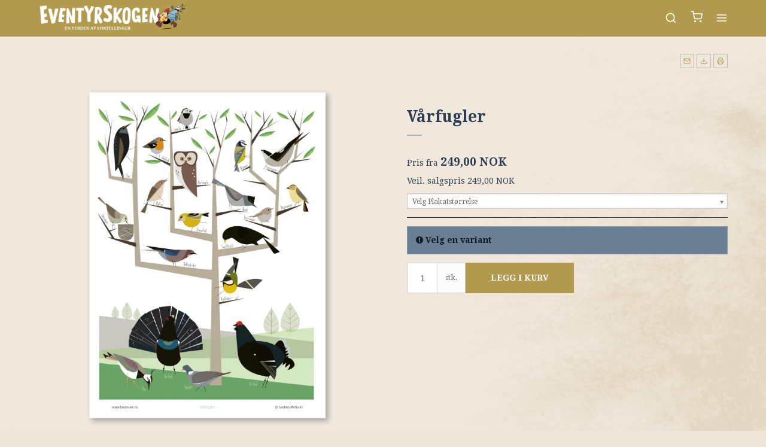

--- FILE ---
content_type: text/html; charset=ISO-8859-1
request_url: https://eventyrskogen.no/shop/3-plakater/30-vaarfugler/
body_size: 34842
content:
<!DOCTYPE html>
<!--[if lt IE 7 ]> <html class="ie6 ielt9 no-js" lang="nb"> <![endif]-->
<!--[if IE 7 ]>    <html class="ie7 ielt9 no-js" lang="nb"> <![endif]-->
<!--[if IE 8 ]>    <html class="ie8 ielt9 no-js" lang="nb"> <![endif]-->
<!--[if IE 9 ]>    <html class="ie9 no-js" lang="nb"> <![endif]-->
<!--[if (gt IE 9)|!(IE)]><!--> <html class="no-js" lang="nb"> <!--<![endif]-->
<head prefix="og: http://ogp.me/ns#
              fb: http://ogp.me/ns/fb#
              ng: http://angularjs.org">
    <meta charset="windows-1252">
<title>Vårfugler - Plakater - www.eventyrskogen.no</title>
<meta name="viewport" content="width=device-width, initial-scale=1">
<meta name="generator" content="DanDomain Webshop">
<meta name="csrf_token" content="MTc2OTc0NTgwM2M1NTJmMTJjNTIzODY1YTNjZTE4ZDBmM2YyNTZiMDc1ZmU0M2FiZDRxM0FuQWV4SDJmOTJmWkJPeWZYQ2MyeXB3RXhERGZjRg==" />
<meta property="product:product_link" content="https://eventyrskogen.no/shop/3-plakater/30-vaarfugler/" />
<meta property="product:price:currency" content="NOK" />
<meta property="product:price:amount" content="249.00" />
<meta property="og:type" content="product.item" />
<meta property="og:title" content="Vårfugler" />
<meta property="og:url" content="https://eventyrskogen.no/shop/3-plakater/30-vaarfugler/" />
<meta property="og:image" content="https://shop93806.sfstatic.io/upload_dir/shop/_thumbs/Plakat-Vaarfugler.w1200.png" />
<meta property="og:sitename" content="www.eventyrskogen.no" />
<meta property="og:description" content="En dekorativ og l&aelig;rerik plakat med de vanligste norske fuglene du h&oslash;rer synge ute om v&aring;ren. 

 Trykket p&aring; tykt halvblankt papir...." />




<!--[if lte IE 9]>
<script src="https://shop93806.sfstatic.io/_design/smartytemplates/store/template001/assets/js/ie.js"></script>
<link href="https://shop93806.sfstatic.io/_design/smartytemplates/store/template001/assets/css/ie.css" rel="stylesheet" type="text/css">
<link href="https://shop93806.sfstatic.io/_design/smartytemplates/store/template001/assets/css/template.ie.css" rel="stylesheet" type="text/css">
<![endif]-->

<link rel="preconnect" href="https://shop93806.sfstatic.io" crossorigin>
<link rel="preconnect" href="https://fonts.gstatic.com/" crossorigin>

<link rel="stylesheet" href="https://shop93806.sfstatic.io/_design/common/libs/font-awesome/latest/css/font-awesome.dirty.min.css">
<link href="https://shop93806.sfstatic.io/_design/smartytemplates/store/template001/assets/css/libs.css?v=20251014085848" rel="stylesheet" >
<link href="https://shop93806.sfstatic.io/_design/smartytemplates/store/template007/assets/css/template.css?v=20260119095525" rel="stylesheet" >
<link href="https://shop93806.sfstatic.io/upload_dir/templates/template007_1_copy/assets/css/theme.css?v=20250912132723" rel="stylesheet" >
<link href="https://shop93806.sfstatic.io/_design/smartytemplates/store/template001/assets/css/print.css?v=20251014085848" media="print" rel="stylesheet" >

<script>
window.platform = window.platform || {};(function (q) {var topics = {}, subUid = -1;q.subscribe = function(topic, func) {if (!topics[topic]) {topics[topic] = [];}var token = (++subUid).toString();topics[topic].push({token: token,func: func});return token;};q.publish = function(topic, args) {if (!topics[topic]) {return false;}setTimeout(function() {var subscribers = topics[topic],len = subscribers ? subscribers.length : 0;while (len--) {subscribers[len].func(topic, args);}}, 0);return true;};q.unsubscribe = function(token) {for (var m in topics) {if (topics[m]) {for (var i = 0, j = topics[m].length; i < j; i++) {if (topics[m][i].token === token) {topics[m].splice(i, 1);return token;}}}}return false;};})(window.platform);
</script>











</head>
    <body id="ng-app" data-ng-app="platform-app" data-ng-strict-di class="type-product page2 " itemscope itemtype="http://schema.org/WebPage">

                
        <input type="checkbox" id="toggleSidebar" hidden />
        <div id="site-wrapper">

                        <aside id="site-sidebar">
    <label class="sidebar-close" for="toggleSidebar">
            <svg xmlns="http://www.w3.org/2000/svg" width="24" height="24" viewBox="0 0 24 24" fill="none" stroke="currentColor" stroke-width="2" stroke-linecap="round" stroke-linejoin="round" class="feather feather-x"><line x1="18" y1="6" x2="6" y2="18"></line><line x1="6" y1="6" x2="18" y2="18"></line></svg>
    </label>

    <div class="title productmenu-title">
        Kategorier
    </div>
        
    



                              <ul class="menu productmenu menu-vertical">
                        
                                              <li class="has-dropdown topitem">
                      <a href="/shop/9-vaare-historier/" class="" aria-haspopup="true" title="V&aring;re historier">
                          V&aring;re historier
                                                        <span class="item-arrow">
                                      <svg xmlns="http://www.w3.org/2000/svg" width="24" height="24" viewBox="0 0 24 24" fill="none" stroke="currentColor" stroke-width="2" stroke-linecap="round" stroke-linejoin="round" class="feather feather-chevron-down"><polyline points="6 9 12 15 18 9"></polyline></svg>
                              </span>
                                                </a>
                                                
                              <ul class="menu">
                        
                                              <li class=" ">
                      <a href="/shop/10-detektivbyraa-nr-2/" class="" aria-haspopup="true" title="Detektivbyr&aring; nr. 2">
                          Detektivbyr&aring; nr. 2
                                                </a>
                                        </li>
                                      
                                              <li class=" ">
                      <a href="/shop/11-krypto/" class="" aria-haspopup="true" title="Krypto">
                          Krypto
                                                </a>
                                        </li>
                                      
                                              <li class=" ">
                      <a href="/shop/32-familien-von-humbug/" class="" aria-haspopup="true" title="Familien von Humbug">
                          Familien von Humbug
                                                </a>
                                        </li>
                                      
                                              <li class=" ">
                      <a href="/shop/13-mormor-og-de-aatte-ungene/" class="" aria-haspopup="true" title="Mormor og de &aring;tte ungene">
                          Mormor og de &aring;tte ungene
                                                </a>
                                        </li>
                                      
                                              <li class=" ">
                      <a href="/shop/14-alf-proeysens-eventyrskog/" class="" aria-haspopup="true" title="Alf Pr&oslash;ysens Eventyrskog">
                          Alf Pr&oslash;ysens Eventyrskog
                                                </a>
                                        </li>
                                      
                                              <li class=" ">
                      <a href="/shop/33-trevokterne-i-trollmannskogen/" class="" aria-haspopup="true" title="Trevokterne i Trollmannskogen">
                          Trevokterne i Trollmannskogen
                                                </a>
                                        </li>
                                      
                                              <li class=" ">
                      <a href="/shop/39-kunsten-aa-fortelle/" class="" aria-haspopup="true" title="Kunsten &aring; fortelle">
                          Kunsten &aring; fortelle
                                                </a>
                                        </li>
                                      
                                              <li class=" ">
                      <a href="/shop/38-andre-barneboeker/" class="" aria-haspopup="true" title="Andre barneb&oslash;ker">
                          Andre barneb&oslash;ker
                                                </a>
                                        </li>
                                                  </ul>
    
                                        </li>
                                      
                                              <li class="has-dropdown topitem">
                      <a href="/shop/36-alle-produkter/" class="" aria-haspopup="true" title="Alle produkter">
                          Alle produkter
                                                        <span class="item-arrow">
                                      <svg xmlns="http://www.w3.org/2000/svg" width="24" height="24" viewBox="0 0 24 24" fill="none" stroke="currentColor" stroke-width="2" stroke-linecap="round" stroke-linejoin="round" class="feather feather-chevron-down"><polyline points="6 9 12 15 18 9"></polyline></svg>
                              </span>
                                                </a>
                                                
                              <ul class="menu">
                        
                                              <li class=" ">
                      <a href="/shop/16-boeker/" class="" aria-haspopup="true" title="B&oslash;ker">
                          B&oslash;ker
                                                </a>
                                        </li>
                                      
                                              <li class=" ">
                      <a href="/shop/3-plakater/" class="" aria-haspopup="true" title="Plakater">
                          Plakater
                                                </a>
                                        </li>
                                      
                                              <li class=" ">
                      <a href="/shop/4-refleksvester/" class="" aria-haspopup="true" title="Refleksvester">
                          Refleksvester
                                                </a>
                                        </li>
                                      
                                              <li class=" ">
                      <a href="/shop/34-undervisningsopplegg/" class="" aria-haspopup="true" title="Undervisningsopplegg">
                          Undervisningsopplegg
                                                </a>
                                        </li>
                                      
                                              <li class=" ">
                      <a href="/shop/17-spill/" class="" aria-haspopup="true" title="Spill">
                          Spill
                                                </a>
                                        </li>
                                      
                                              <li class=" ">
                      <a href="/shop/24-wallstickers/" class="" aria-haspopup="true" title="Wallstickers">
                          Wallstickers
                                                </a>
                                        </li>
                                      
                                              <li class=" ">
                      <a href="/shop/18-magnetfigurer/" class="" aria-haspopup="true" title="Magnetfigurer">
                          Magnetfigurer
                                                </a>
                                        </li>
                                      
                                              <li class=" ">
                      <a href="/shop/19-film--musikk/" class="" aria-haspopup="true" title="Film & Musikk">
                          Film & Musikk
                                                </a>
                                        </li>
                                      
                                              <li class=" ">
                      <a href="/shop/21-kort/" class="" aria-haspopup="true" title="Kort">
                          Kort
                                                </a>
                                        </li>
                                      
                                              <li class=" ">
                      <a href="/shop/20-illustrasjoner/" class="" aria-haspopup="true" title="Illustrasjoner">
                          Illustrasjoner
                                                </a>
                                        </li>
                                      
                                              <li class=" ">
                      <a href="/shop/37-trygt-og-rent/" class="" aria-haspopup="true" title="Trygt og rent">
                          Trygt og rent
                                                </a>
                                        </li>
                                                  </ul>
    
                                        </li>
                                      
                                              <li class=" topitem">
                      <a href="/shop/5-128269detektivbutikken/" class="" aria-haspopup="true" title="&#128269;Detektivbutikken">
                          &#128269;Detektivbutikken
                                                </a>
                                        </li>
                                                  </ul>
    

    <div class="title">
        Navigasjon
    </div>

     
    

    



                <ul class="menu menu-vertical">
                                            <li class=" topitem">
                    <a href="/" class="" aria-haspopup="true" title="Hjem">
                        Hjem
                                            </a>
                                    </li>
                                            <li class=" topitem">
                    <a href="/shop/" class="" aria-haspopup="true" title="Innhold">
                        Innhold
                                            </a>
                                    </li>
                                            <li class="has-dropdown topitem">
                    <a href="/om-oss/" class="" aria-haspopup="true" title="Informasjon">
                        Informasjon
                                                    <span class="item-arrow">
                                    <svg xmlns="http://www.w3.org/2000/svg" width="24" height="24" viewBox="0 0 24 24" fill="none" stroke="currentColor" stroke-width="2" stroke-linecap="round" stroke-linejoin="round" class="feather feather-chevron-down"><polyline points="6 9 12 15 18 9"></polyline></svg>
                            </span>
                                            </a>
                                            
                <ul class="menu">
                                            <li class=" ">
                    <a href="/om-oss/" class="" aria-haspopup="true" title="Om oss">
                        Om oss
                                            </a>
                                    </li>
                                            <li class=" ">
                    <a href="/kontakt/" class="" aria-haspopup="true" title="Kontakt">
                        Kontakt
                                            </a>
                                    </li>
                                            <li class=" ">
                    <a href="/kjoepsvilkaar/" class="" aria-haspopup="true" title="Kj&oslash;psvilk&aring;r">
                        Kj&oslash;psvilk&aring;r
                                            </a>
                                    </li>
                                            <li class=" ">
                    <a href="/nyhetsbrev/" class="" aria-haspopup="true" title="Nyhetsbrev">
                        Nyhetsbrev
                                            </a>
                                    </li>
                    </ul>
    
                                    </li>
                    </ul>
    

    <div class="sidebar-widgets">
                
                        
            </ul>
</aside>

                        <label for="toggleSidebar" id="site-overlay"></label>

                        <main id="site-content">

                                

<div class="navbar-placeholder">
    <nav class="navbar site-header">
        <div class="container">
            <div class="navbar-content">
                <div class="navbar-left">

                                        <a class="w-logo" href="/" title="www.eventyrskogen.no">

	            <img src="https://shop93806.sfstatic.io/upload_dir/pics/ES_logo_hvit_turik.png" alt="www.eventyrskogen.no" class="w-logo-img" />

	    </a>

                </div>

                <div class="navbar-center">

                                        
                    



                  <ul class="menu productmenu menu-inline">
                        
                                              <li class="has-dropdown topitem">
                      <a href="/shop/9-vaare-historier/" class="" aria-haspopup="true" title="V&aring;re historier">
                          V&aring;re historier
                                                        <span class="item-arrow">
                                      <svg xmlns="http://www.w3.org/2000/svg" width="24" height="24" viewBox="0 0 24 24" fill="none" stroke="currentColor" stroke-width="2" stroke-linecap="round" stroke-linejoin="round" class="feather feather-chevron-down"><polyline points="6 9 12 15 18 9"></polyline></svg>
                              </span>
                                                </a>
                                                
                              <ul class="menu">
                        
                                              <li class=" ">
                      <a href="/shop/10-detektivbyraa-nr-2/" class="" aria-haspopup="true" title="Detektivbyr&aring; nr. 2">
                          Detektivbyr&aring; nr. 2
                                                </a>
                                        </li>
                                      
                                              <li class=" ">
                      <a href="/shop/11-krypto/" class="" aria-haspopup="true" title="Krypto">
                          Krypto
                                                </a>
                                        </li>
                                      
                                              <li class=" ">
                      <a href="/shop/32-familien-von-humbug/" class="" aria-haspopup="true" title="Familien von Humbug">
                          Familien von Humbug
                                                </a>
                                        </li>
                                      
                                              <li class=" ">
                      <a href="/shop/13-mormor-og-de-aatte-ungene/" class="" aria-haspopup="true" title="Mormor og de &aring;tte ungene">
                          Mormor og de &aring;tte ungene
                                                </a>
                                        </li>
                                      
                                              <li class=" ">
                      <a href="/shop/14-alf-proeysens-eventyrskog/" class="" aria-haspopup="true" title="Alf Pr&oslash;ysens Eventyrskog">
                          Alf Pr&oslash;ysens Eventyrskog
                                                </a>
                                        </li>
                                      
                                              <li class=" ">
                      <a href="/shop/33-trevokterne-i-trollmannskogen/" class="" aria-haspopup="true" title="Trevokterne i Trollmannskogen">
                          Trevokterne i Trollmannskogen
                                                </a>
                                        </li>
                                      
                                              <li class=" ">
                      <a href="/shop/39-kunsten-aa-fortelle/" class="" aria-haspopup="true" title="Kunsten &aring; fortelle">
                          Kunsten &aring; fortelle
                                                </a>
                                        </li>
                                      
                                              <li class=" ">
                      <a href="/shop/38-andre-barneboeker/" class="" aria-haspopup="true" title="Andre barneb&oslash;ker">
                          Andre barneb&oslash;ker
                                                </a>
                                        </li>
                                                  </ul>
    
                                        </li>
                                      
                                              <li class="has-dropdown topitem">
                      <a href="/shop/36-alle-produkter/" class="" aria-haspopup="true" title="Alle produkter">
                          Alle produkter
                                                        <span class="item-arrow">
                                      <svg xmlns="http://www.w3.org/2000/svg" width="24" height="24" viewBox="0 0 24 24" fill="none" stroke="currentColor" stroke-width="2" stroke-linecap="round" stroke-linejoin="round" class="feather feather-chevron-down"><polyline points="6 9 12 15 18 9"></polyline></svg>
                              </span>
                                                </a>
                                                
                              <ul class="menu">
                        
                                              <li class=" ">
                      <a href="/shop/16-boeker/" class="" aria-haspopup="true" title="B&oslash;ker">
                          B&oslash;ker
                                                </a>
                                        </li>
                                      
                                              <li class=" ">
                      <a href="/shop/3-plakater/" class="" aria-haspopup="true" title="Plakater">
                          Plakater
                                                </a>
                                        </li>
                                      
                                              <li class=" ">
                      <a href="/shop/4-refleksvester/" class="" aria-haspopup="true" title="Refleksvester">
                          Refleksvester
                                                </a>
                                        </li>
                                      
                                              <li class=" ">
                      <a href="/shop/34-undervisningsopplegg/" class="" aria-haspopup="true" title="Undervisningsopplegg">
                          Undervisningsopplegg
                                                </a>
                                        </li>
                                      
                                              <li class=" ">
                      <a href="/shop/17-spill/" class="" aria-haspopup="true" title="Spill">
                          Spill
                                                </a>
                                        </li>
                                      
                                              <li class=" ">
                      <a href="/shop/24-wallstickers/" class="" aria-haspopup="true" title="Wallstickers">
                          Wallstickers
                                                </a>
                                        </li>
                                      
                                              <li class=" ">
                      <a href="/shop/18-magnetfigurer/" class="" aria-haspopup="true" title="Magnetfigurer">
                          Magnetfigurer
                                                </a>
                                        </li>
                                      
                                              <li class=" ">
                      <a href="/shop/19-film--musikk/" class="" aria-haspopup="true" title="Film & Musikk">
                          Film & Musikk
                                                </a>
                                        </li>
                                      
                                              <li class=" ">
                      <a href="/shop/21-kort/" class="" aria-haspopup="true" title="Kort">
                          Kort
                                                </a>
                                        </li>
                                      
                                              <li class=" ">
                      <a href="/shop/20-illustrasjoner/" class="" aria-haspopup="true" title="Illustrasjoner">
                          Illustrasjoner
                                                </a>
                                        </li>
                                      
                                              <li class=" ">
                      <a href="/shop/37-trygt-og-rent/" class="" aria-haspopup="true" title="Trygt og rent">
                          Trygt og rent
                                                </a>
                                        </li>
                                                  </ul>
    
                                        </li>
                                      
                                              <li class=" topitem">
                      <a href="/shop/5-128269detektivbutikken/" class="" aria-haspopup="true" title="&#128269;Detektivbutikken">
                          &#128269;Detektivbutikken
                                                </a>
                                        </li>
                                                  </ul>
    

                </div>

                <div class="navbar-right">

                                        <ul class="menu menu-inline navbar-icons">

                                                
                        
                                                
                        
                                                
                                                                            <li>
                                <div class="w-search">
    <input type="checkbox" id="searchToggle" hidden />
    <div class="w-search-container">
        <form class="w-search-form container" method="get" action="/shop/">
            <label class="w-search-close" for="searchToggle">    <svg xmlns="http://www.w3.org/2000/svg" width="24" height="24" viewBox="0 0 24 24" fill="none" stroke="currentColor" stroke-width="2" stroke-linecap="round" stroke-linejoin="round" class="feather feather-x"><line x1="18" y1="6" x2="6" y2="18"></line><line x1="6" y1="6" x2="18" y2="18"></line></svg>
</label>
            <input type="text" class="w-search-input" name="search" required placeholder="Skriv inn s&oslash;keord" />
            <button type="submit" class="w-search-submit" title="S&oslash;k">    <svg xmlns="http://www.w3.org/2000/svg" width="24" height="24" viewBox="0 0 24 24" fill="none" stroke="currentColor" stroke-width="2" stroke-linecap="round" stroke-linejoin="round" class="feather feather-search"><circle cx="11" cy="11" r="8"></circle><line x1="21" y1="21" x2="16.65" y2="16.65"></line></svg>
</button>
        </form>
        <label class="w-search-open" for="searchToggle">    <svg xmlns="http://www.w3.org/2000/svg" width="24" height="24" viewBox="0 0 24 24" fill="none" stroke="currentColor" stroke-width="2" stroke-linecap="round" stroke-linejoin="round" class="feather feather-search"><circle cx="11" cy="11" r="8"></circle><line x1="21" y1="21" x2="16.65" y2="16.65"></line></svg>
</label>
    </div>
</div>                            </li>
                        
                                                                            <li>
                                <div class="basket">

        
        
            
        
    
                
    

    <a href="/kurv/" title="Handlekurv">    <svg xmlns="http://www.w3.org/2000/svg" width="24" height="24" viewBox="0 0 24 24" fill="none" stroke="currentColor" stroke-width="2" stroke-linecap="round" stroke-linejoin="round" class="feather feather-shopping-cart"><circle cx="9" cy="21" r="1"></circle><circle cx="20" cy="21" r="1"></circle><path d="M1 1h4l2.68 13.39a2 2 0 0 0 2 1.61h9.72a2 2 0 0 0 2-1.61L23 6H6"></path></svg>
</a>
    
        
</div>
                            </li>
                        
                                                <li class="mobile-menu"><label for="toggleSidebar">    <svg xmlns="http://www.w3.org/2000/svg" width="24" height="24" viewBox="0 0 24 24" fill="none" stroke="currentColor" stroke-width="2" stroke-linecap="round" stroke-linejoin="round" class="feather feather-menu"><line x1="3" y1="12" x2="21" y2="12"></line><line x1="3" y1="6" x2="21" y2="6"></line><line x1="3" y1="18" x2="21" y2="18"></line></svg>
</label></li>

                    </ul>
                </div>
            </div>
        </div>
    </nav>
</div>

                                
                                







                            

                





                                    <div class="container with-xlarge toolbar">
                                            </div>
                
                <div class="container with-xlarge page-content">
                    <div class="row">

                        
                        <div class="col-s-4 col-m-12 col-l-12 col-xl-24">
                                                        
                                                            




    
            

                
        

                
                        
            
                        
                                                                
                                                                
                        
                                        
                                                                        
                                                    
                                                                                                                    
                                        
    
        
        

                
            
                                                                                
                        
                        



                        
                                                                

                                                                

                        
                                        
            






        









<div class="modules m-product trailing-trip" itemscope itemtype="http://schema.org/Product" data-controller="30">
        <div class="m-product-nav is-hidden-print">
    <div class="row">
        <div class="col-s-4 col-m-6 col-l-6 col-xl-12 m-product-nav-cycle">
                                </div>
        <div class="col-s-4 col-m-6 col-l-6 col-xl-12 text-right m-product-nav-share">
                        <a rel="nofollow" href="/tips-en-venn/?link=%2Fshop%2F3-plakater%2F30-vaarfugler%2F" role="button" title="Tips en venn" class="m-product-nav-tellafriend trailing-db-mobile">    <svg xmlns="http://www.w3.org/2000/svg" width="24" height="24" viewBox="0 0 24 24" fill="none" stroke="currentColor" stroke-width="2" stroke-linecap="round" stroke-linejoin="round" class="feather feather-mail"><path d="M4 4h16c1.1 0 2 .9 2 2v12c0 1.1-.9 2-2 2H4c-1.1 0-2-.9-2-2V6c0-1.1.9-2 2-2z"></path><polyline points="22,6 12,13 2,6"></polyline></svg>
</a>                                        <a title="Last ned som PDF-dokument" target="_blank" rel="nofollow" href="/framework/pdf/product/30" role="button" class="m-product-nav-pdf trailing-db-mobile">
                        <svg xmlns="http://www.w3.org/2000/svg" width="24" height="24" viewBox="0 0 24 24" fill="none" stroke="currentColor" stroke-width="2" stroke-linecap="round" stroke-linejoin="round" class="feather feather-download"><path d="M21 15v4a2 2 0 0 1-2 2H5a2 2 0 0 1-2-2v-4"></path><polyline points="7 10 12 15 17 10"></polyline><line x1="12" y1="15" x2="12" y2="3"></line></svg>
                </a>
                                                    <a title="Printvenlig" onclick="window.print(); return false;" href="#">
                        <svg xmlns="http://www.w3.org/2000/svg" width="24" height="24" viewBox="0 0 24 24" fill="none" stroke="currentColor" stroke-width="2" stroke-linecap="round" stroke-linejoin="round" class="feather feather-printer"><polyline points="6 9 6 2 18 2 18 9"></polyline><path d="M6 18H4a2 2 0 0 1-2-2v-5a2 2 0 0 1 2-2h16a2 2 0 0 1 2 2v5a2 2 0 0 1-2 2h-2"></path><rect x="6" y="14" width="12" height="8"></rect></svg>
                </a>
                    </div>

                <div class="col-s-4 col-m-12 col-l-12 col-xl-24">
            <br /><br />
        </div>
            </div>
</div>
    
    
            <meta itemprop="category" content="Plakater">
    
    
                    
        <form action="/actions/cart/add" method="post" name="cartadd">
        <div class="row">
                        <div class="col-s-4 col-m-6 col-l-6 col-xl-12">
                <figure class="image m-product-image" data-qa="product-page-images">

                                        

<div class="splash m-product-splash">
        
        
        </div>

                                                                                                                                                                                                                    
                                                



    


        
            
                
                
                
                
                
    
    
        <div id="template-myRotation-30" class="product-image">
        





      
             
        <style>:not(.ielt9) #template-myRotation-30 .w-slider .placeholder-wrapper > .placeholder {padding-top: 100%;}:not(.ielt9) #template-myRotation-30 .w-slider .placeholder-wrapper {max-width: 790px;}</style>

<div class="slider-wrap w-slider widget">

    
            
                        <div class="w-slider-container w-single-item product-slider-theme">
        
        
        
                            <a data-fancybox="" data-fancybox-group="product" href="https://shop93806.sfstatic.io/upload_dir/shop/Plakat-Vaarfugler.png" class="w-slider-anchor item-608">
                    <figure class="item" data-fileid="608">

                                
                                
                                                    
                                                                            <span class="placeholder-wrapper">
                            <span class="placeholder"></span>
                            <img class="w-slider-img responsive" src="https://shop93806.sfstatic.io/upload_dir/shop/_thumbs/Plakat-Vaarfugler.w790.h790.backdrop.png" alt="Vårfugler">
                        </span>
                                    
                                    
<div itemprop="image" itemscope itemtype="http://schema.org/ImageObject">
			<meta itemprop="image" content="https://shop93806.sfstatic.io/upload_dir/shop/_thumbs/Plakat-Vaarfugler.w790.h790.backdrop.png">
			<meta itemprop="url" content="https://shop93806.sfstatic.io/upload_dir/shop/_thumbs/Plakat-Vaarfugler.w790.h790.backdrop.png">
			<meta itemprop="height" content="790">
			<meta itemprop="width" content="790">
	</div>                

                                            </figure>                            </a>
                </div>

</div>
                    </div>

                                        </figure>
            </div>            <div class="col-s-4 col-m-6 col-l-6 col-xl-12">
                                <div class="m-product-information product-information" id="zoomHook">
                                        <header class="m-product-title page-title"><h1 class="m-product-title product-title" data-qa="product-page-title" itemprop="name">Vårfugler</h1></header>

                    <div itemscope itemprop="offers" itemtype="http://schema.org/Offer" class="m-product-offer">
                                                                                                    
                                                <link itemprop="url" href="https://eventyrskogen.no/shop/3-plakater/30-vaarfugler/" />
                        <meta itemprop="itemCondition" content="NewCondition">
                        <meta itemprop="name" content="Vårfugler">

                                                                                                            <link itemprop="availability" href="http://schema.org/InStock" />
                                                    
                        
                                                
                                                
                                                                            <div class="m-product-offers">
                                <meta itemprop="priceCurrency" content="NOK">
                                
                                                                
                                    
                                    
                                                                                                                                                                                                        <meta itemprop="price" content="249.00">
                                            
                                            <p>
                                                                                                                        <span class="is-block m-product-priceline">
                                            
                                                                                            <span class="m-product-price-from">Pris fra</span>
                                            
                                            <span class="h4 m-product-price" data-qa="product-page-price">249,00 NOK</span>

                                                                                    </span>
                                        </p>                                                                            
                                                                        
                                                                        

                                                                                                            <p>
                                        <span class="m-product-price-suggested">Veil. salgspris 249,00 NOK</span>
                                                                            </p>
                                    
                                    <div class="m-product-extra trailing">
                                                                                
                                                                                <span class="m-product-paymentoptions">
                                            

                                        </span>
                                    </div>
                                                            </div>
                                            </div>

                                        
                                        
                                                                                <div class="m-description-short-wrap is-hidden" data-controller="description--wrap-short">
                        <div itemprop="description" class="m-product-short-description clearfix" data-controller="description--short">
                            
                        </div>
                    </div>


                                                            
                                                                                                                
                                        
                                        
                                                                                                                    

<div class="m-product-variants m-dropdown m-product-dropdown">

        <input type="hidden" name="product[30][variant]" data-controller="input" value="">

    <div class="m-product-dropdown-list">
            <fieldset class="form-group m-product-dropdown-select m-product-dropdown-2">
            <input type="hidden" style="width:100%; margin-top: 3px;" data-variantType="dropdown" data-variantTypeId="2">
        </fieldset>
        </div>

        <hr class="m-product-dropdown-list-separator">

    <div class="variantInfoPanel m-product-dropdown-variantInfoPanel" data-controller="infoPanel">
        <div class="panel panel-warning panel-rounded">
            <div class="panel-body">
                <strong><span class="choseVariantWarning m-product-dropdown-choseVariantWarning"><i class="fa fa-exclamation-circle"></i> Velg en variant</span></strong>
            </div>        </div>    </div>

                    

<div class="m-product-transaction product-transaction">
                        <div class="m-product-transaction-amount">
                                                    <div class="input-group">
                    <input type="text" pattern="[0-9]*" name="product[30][amount]" data-controller="amount" class="form-input input-group-main m-transaction-input large" value="1"  title="Angi bel&oslash;p">
                    <span class="input-group-addon m-product-transaction-unittitle" data-controller="unittitle">stk.</span>
                </div>
            
            </div>

            <div class="m-product-transaction-button">
                                <button type="submit" name="cartadd" data-product="buyButton" data-controller="buy" role="button" class="button-primary large">
                    Legg i kurv
                </button>
            </div>
        
    </div>



    

    
</div>

<script id="entity-js-infopanel" type="text/x-jsrender">
    {{if (selected.ItemNumber && ~settings("shop_product_number")) || (selected.Weight && selected.Weight != 0 && ~settings("shop_product_weight")) || ~showPrice }}
    <div class="panel panel-warning panel-rounded">
        <div class="panel-body">
            {{if ~showPrice }}
                {{if product.CallForPrice}}
                    <span class="is-block">{{:~text("PRODUCT_CATALOG_CALL_FOR_PRICE")}}</span>
                {{else}}
                    <div class="product-priceLines">
                    {{for selected.Prices  tmpl="#entity-js-priceLines" /}}
                    </div>
                {{/if}}

                {{if ~settings("shop_product_tax_after_price")}}
                <span class="is-block priceVatText">
                    {{if ~productVatText}}
                        {{:~productVatText(selected.Price.PriceMinWithVat, selected.Price.PriceMinWithoutVat)}}
                    {{else ~hasVat}}
                        {{:~text("PRODUCT_CATALOG_PRODUCT_PRICE_TAX")}}
                    {{else}}
                        {{:~text("PRODUCT_CATALOG_PRODUCT_PRICE_TAX_NO")}}
                    {{/if}}
                </span>
                {{/if}}

                {{if product.GuidelinePrice > 0}}
                <p>
                    <span class="priceSuggested">{{:~text("PRODUCT_CATALOG_PRICE_LIST")}} {{currency_format:product.GuidelinePrice}}</span>
                    {{if ~settings("shop_product_tax_after_price") || (~hasVat == false && ~settings("shop_product_lineprice_vat"))}}
                        <span class="priceVatText">
                            {{if ~hasVat && (!~settings("vat_label_advanced") || selected.Price.PriceMinWithVat > selected.Price.PriceMinWithoutVat) || ~settings("shop_product_lineprice_vat")}}
                                {{:~text("PRODUCT_CATALOG_PRODUCT_PRICE_TAX")}}
                            {{else}}
                                {{:~text("PRODUCT_CATALOG_PRODUCT_PRICE_TAX_NO")}}
                            {{/if}}
                        </span>
                    {{/if}}
                </p>
                {{/if}}

                <p class="product-priceOptions option">
                {{for selected.PaymentOptions tmpl="#entity-js-priceOptions" /}}
                </p>
            {{/if}}

            {{if selected.ItemNumber && ~settings("shop_product_number") tmpl="#entity-js-itemnumber" /}}

            {{if selected.Weight && selected.Weight != 0 && ~settings("shop_product_weight") tmpl="#entity-js-weight" /}}
        </div>
    </div>
    {{/if}}

    {{if ~settings("shop_product_delivery_time") tmpl="#entity-js-stock" /}}
</script>



<script id="entity-js-priceLines" type="text/x-jsrender">
{{if #index === 0 }}<span class="h5">{{/if}}
{{if #index === 1 }}<p>{{/if}}
    <span class="selected-priceLine is-block">
        {{if ~root.selected.Prices.length > 1 || Amount > 1}}
        <span class="priceFor">{{:~text("PRODUCT_CATALOG_PRICE_FOR")}} {{:Amount}} {{:~root.selected.UnitTitle}}</span>
        {{/if}}

        {{if PriceMin !== PriceMax }}
            <span class="priceFrom">{{:~text("PRODUCT_CATALOG_PRICE_FROM")}}</span>
        {{/if}}

        <span class="price">{{currency_format:PriceMin}}</span>

        {{if PriceMin < FullPriceMin }}
            - <s class="priceBeforeDiscount">{{currency_format:FullPriceMin}}</s>
        {{/if}}
    </span>
{{if #index === 0 }}</span>{{/if}}
{{if #index === ~root.selected.Prices.length-1 }}</p>{{/if}}
</script>



<script id="entity-js-priceOptions" type="text/x-jsrender">
    <img class="clearfix" style="height:30px;width:auto;vertical-align:middle;margin:0;" alt="{{:title}}" title="{{:title}}" src="{{:~staticdomain}}{{:logo}}">
    <span class="optionPriceFormat">{{:priceFormat}}.</span>
    {{if type === "KlarnaSW"}}<span class="klarnaTerms"></span>{{/if}}
</script>



<script id="entity-js-itemnumber" type="text/x-jsrender">
    <p>
        <span class="product-itemNumber selected-itemNumber">
            <strong class="product-itemNumber-text selected-itemNumber-text">{{:~text("PRODUCT_CATALOG_PRODUCT_NUMBER")}}</strong>
            <span class="product-itemNumber-value selected-itemNumber-value">{{:selected.ItemNumber}}</span>
        </span>
    </p>
</script>



<script id="entity-js-weight" type="text/x-jsrender">
    <p>
        <strong class="product-weight-text selected-weight-text">{{:~text("PRODUCT_CATALOG_PRODUCT_WEIGHT")}}:</strong>
        <span class="product-weight selected-weight">
            <span class="product-weight-value selected-weight-value">
                {{if ~version && ~version >= 20191219}}{{number_format:selected.Weight}}{{else}}{{:selected.Weight}}{{/if}}
            </span>
            <span class="product-weight-unitTitle selected-weight-unitTitle">{{:~text("PRODUCT_CATALOG_PRODUCT_WEIGHT_UNIT")}}</span>
        </span>
    </p>
</script>



<script id="entity-js-stock" type="text/x-jsrender">
    <div class="panel panel-{{if (selected.isPacket && selected.InStock) || (!selected.isPacket && selected.Stock >= selected.MinAmount) }}success{{else}}danger{{/if}} panel-rounded">
        <div class="panel-body">
            <strong>{{:~text("CHECKOUT_STEP_TWO_STOCK_STATUS")}}: </strong>
            {{if (!selected.isPacket && selected.Stock >= selected.MinAmount)}}
                {{if ~settings("shop_product_delivery_time") === "texticon" }}<span class="product-stock-icon selected-stock-icon onStock"><i class="fa fa-fw fa-check"></i></span> {{/if}}
                {{if selected.DeliveryTimeId == 0}}<span class="product-stock-value selected-stock-value">{{:selected.Stock}}</span> {{/if}}
            {{else}}
                {{if ~settings("shop_product_delivery_time") === "texticon" }}<span class="product-stock-icon selected-stock-icon noStock"><i class="fa fa-fw fa-clock-o"></i> {{/if}}
            {{/if}}
            <span class="product-stock-text selected-stock-text">{{:selected.DeliveryTimeText}}</span>
        </div>
    </div>
</script>



<script id="entity-packet-selected" type="text/x-jsrender">
    <div class="panel panel-success panel-rounded">
        <div class="panel-body">
            <strong><span class="m-product-packet-selected-text"><i class="fa fa-check"></i> {{:~text('CHOOSE_PACKET')}}</span></strong>
        </div>
    </div>
</script>

                        
                                                                                                            </div>
                            </div>
        </div>

                    <div class="row">
                <div class="col-s-4 col-m-12 col-l-12 col-xl-24">
                                                            

                                                                            </div>            </div>        
                            </form>

        













    <div class="m-product m-product-additional-info">
        <hr class="m-product-additional-separator">

        <ul class="nav nav-tabs m-product-additional-info-tabs">
                
                <li class="active m-product-additional-info description"><a style="cursor:pointer;" data-target="#tabs-pane1" data-toggle="content">Beskrivelse</a></li>
                                                            
                
                
                
                    </ul>

        <div class="toggle-content t-panel-clean m-product-additional-info-content">
                
                <div class="pane active m-product-additional-info description clearfix" id="tabs-pane1" itemprop="description">
            <div class="ck-content" data-controller="description"><p>En dekorativ og l&aelig;rerik plakat med de vanligste norske fuglene du h&oslash;rer synge ute om v&aring;ren.</p>

<p>Trykket p&aring; tykt halvblankt papir. Passer i standard rammer.</p>

<p>Alle v&aring;re plakater kommer rullet i solid trekanteske - derav ingen merker eller bretter i papiret.</p>

<p>Design I &nbsp;Ann-Kristin Lie &nbsp;&copy; Sandnes Media</p>
</div>
        </div>
                
                
                
                
    </div></div>    
        

    

</div>
    
            
            <div class="products-related">
        <div class="page-title products-related">
            <p class="h1 products-related-headline">Liknende produkter</p>
        </div>
        <div class="products-related-list">
            	


				
		


<div class="modules m-productlist">

    
    

    				
    <div class="row">
    	<div class="col-s-4 col-m-12 col-l-12 col-xl-24">
        	        	<header class="category-headline page-title">
    			<h1 class="category-headline">Plakater</h1>
    		</header>

        	        	    	</div>
    </div>

			<div class="row">
				    		





	
<div class="productItem col-s-4 col-m-12 col-l-12 col-xl-24 productItem266 m-productlist-item m-productlist-item-266">
	<article class="productContent m-productlist-wrap type-row">
		<div class="row">
			<div class="col-s-4 col-m-12 col-l-4 col-xl-8">
								<figure class="m-productlist-figure image">

															<div class="splash m-productlist-splash m-product-splash">

												
												
																	</div>
					
										<a href="/shop/3-plakater/266-bokstavene--med-illustrasjoner/" class="m-productlist-link trailing-db placeholder-wrapper" data-placeholder-max-width="px" title="Bokstavene – med illustrasjoner">
																		
						
													                                                                                        																			<span class="placeholder"></span>
												<img class="responsive m-productlist-image lazyload" data-src="https://shop93806.sfstatic.io/upload_dir/shop/_thumbs/Plakat-Bokstaver.w293.h293.backdrop.png" src="[data-uri]" alt="Bokstavene – med illustrasjoner" ><!--[if lt IE 9 ]><img class="responsive m-productlist-image" src="https://shop93806.sfstatic.io/upload_dir/shop/_thumbs/Plakat-Bokstaver.w293.h293.backdrop.png" alt="Bokstavene – med illustrasjoner" ><![endif]-->
					</a>
				</figure>
			</div>

			<div class="col-s-4 col-m-12 col-l-4 col-xl-8">
								<header class="title m-productlist-heading">
					<a href="/shop/3-plakater/266-bokstavene--med-illustrasjoner/" class="is-block m-productlist-link">
						<h4 class="h4 m-productlist-title">Bokstavene – med illustrasjoner</h4>
					</a>

										
					
																<p class="m-productlist-itemNumber"></p>
									</header>

												
								
																		
					<div class="product-rating m-productlist-rating">
						<hr>
												<div class="m-reviews-stars trailing-db">
															<i class="fa fa-fw fa-star-o"></i>
															<i class="fa fa-fw fa-star-o"></i>
															<i class="fa fa-fw fa-star-o"></i>
															<i class="fa fa-fw fa-star-o"></i>
															<i class="fa fa-fw fa-star-o"></i>
													</div>
					</div>
							</div>

			<div class="col-s-4 col-m-12 col-l-4 col-xl-8 m-productlist-offer l-default-height">
				<div class="product-transaction panel panel-border">
					<div class="panel-body">
						<div class="product-action m-productlist-transactions">
																																	<div>

																				
								    									    	<p>
								    		<span class="h3">
								    											    											    				Pris fra
								    			
								    			<span class="m-productlist-price">249,00 NOK</span>

									    											    										    		</span>
								    	</p>

							    									    											</div>
															
														<fieldset class="form-group">
								<a href="/shop/3-plakater/266-bokstavene--med-illustrasjoner/" class="button-primary is-block">Vis produkt</a>
							</fieldset>
						</div>
					</div>
	        	</div>
			</div>
		</div>
	</article>
</div>
				    		





	
<div class="productItem col-s-4 col-m-12 col-l-12 col-xl-24 productItem296 m-productlist-item m-productlist-item-296">
	<article class="productContent m-productlist-wrap type-row">
		<div class="row">
			<div class="col-s-4 col-m-12 col-l-4 col-xl-8">
								<figure class="m-productlist-figure image">

															<div class="splash m-productlist-splash m-product-splash">

												
												
																	</div>
					
										<a href="/shop/3-plakater/296-hva-er-klokka/" class="m-productlist-link trailing-db placeholder-wrapper" data-placeholder-max-width="px" title="Hva er klokka?">
																		
						
													                                                                                        																			<span class="placeholder"></span>
												<img class="responsive m-productlist-image lazyload" data-src="https://shop93806.sfstatic.io/upload_dir/shop/_thumbs/19646_Hva_er_klokka__1.w293.h293.backdrop.png" src="[data-uri]" alt="Hva er klokka?" ><!--[if lt IE 9 ]><img class="responsive m-productlist-image" src="https://shop93806.sfstatic.io/upload_dir/shop/_thumbs/19646_Hva_er_klokka__1.w293.h293.backdrop.png" alt="Hva er klokka?" ><![endif]-->
					</a>
				</figure>
			</div>

			<div class="col-s-4 col-m-12 col-l-4 col-xl-8">
								<header class="title m-productlist-heading">
					<a href="/shop/3-plakater/296-hva-er-klokka/" class="is-block m-productlist-link">
						<h4 class="h4 m-productlist-title">Hva er klokka?</h4>
					</a>

										
					
																<p class="m-productlist-itemNumber"></p>
									</header>

												
								
																		
					<div class="product-rating m-productlist-rating">
						<hr>
												<div class="m-reviews-stars trailing-db">
															<i class="fa fa-fw fa-star-o"></i>
															<i class="fa fa-fw fa-star-o"></i>
															<i class="fa fa-fw fa-star-o"></i>
															<i class="fa fa-fw fa-star-o"></i>
															<i class="fa fa-fw fa-star-o"></i>
													</div>
					</div>
							</div>

			<div class="col-s-4 col-m-12 col-l-4 col-xl-8 m-productlist-offer l-default-height">
				<div class="product-transaction panel panel-border">
					<div class="panel-body">
						<div class="product-action m-productlist-transactions">
																																	<div>

																				
								    									    	<p>
								    		<span class="h3">
								    											    											    				Pris fra
								    			
								    			<span class="m-productlist-price">249,00 NOK</span>

									    											    										    		</span>
								    	</p>

							    									    											</div>
															
														<fieldset class="form-group">
								<a href="/shop/3-plakater/296-hva-er-klokka/" class="button-primary is-block">Vis produkt</a>
							</fieldset>
						</div>
					</div>
	        	</div>
			</div>
		</div>
	</article>
</div>
				    		





	
<div class="productItem col-s-4 col-m-12 col-l-12 col-xl-24 productItem289 m-productlist-item m-productlist-item-289">
	<article class="productContent m-productlist-wrap type-row">
		<div class="row">
			<div class="col-s-4 col-m-12 col-l-4 col-xl-8">
								<figure class="m-productlist-figure image">

															<div class="splash m-productlist-splash m-product-splash">

												
												
																	</div>
					
										<a href="/shop/3-plakater/289-sjoefugler/" class="m-productlist-link trailing-db placeholder-wrapper" data-placeholder-max-width="px" title="Sjøfugler">
																		
						
													                                                                                        																			<span class="placeholder"></span>
												<img class="responsive m-productlist-image lazyload" data-src="https://shop93806.sfstatic.io/upload_dir/shop/_thumbs/17252_Sj_fugler_1.w293.h293.backdrop.png" src="[data-uri]" alt="Sjøfugler" ><!--[if lt IE 9 ]><img class="responsive m-productlist-image" src="https://shop93806.sfstatic.io/upload_dir/shop/_thumbs/17252_Sj_fugler_1.w293.h293.backdrop.png" alt="Sjøfugler" ><![endif]-->
					</a>
				</figure>
			</div>

			<div class="col-s-4 col-m-12 col-l-4 col-xl-8">
								<header class="title m-productlist-heading">
					<a href="/shop/3-plakater/289-sjoefugler/" class="is-block m-productlist-link">
						<h4 class="h4 m-productlist-title">Sjøfugler</h4>
					</a>

										
					
																<p class="m-productlist-itemNumber"></p>
									</header>

												
								
																		
					<div class="product-rating m-productlist-rating">
						<hr>
												<div class="m-reviews-stars trailing-db">
															<i class="fa fa-fw fa-star-o"></i>
															<i class="fa fa-fw fa-star-o"></i>
															<i class="fa fa-fw fa-star-o"></i>
															<i class="fa fa-fw fa-star-o"></i>
															<i class="fa fa-fw fa-star-o"></i>
													</div>
					</div>
							</div>

			<div class="col-s-4 col-m-12 col-l-4 col-xl-8 m-productlist-offer l-default-height">
				<div class="product-transaction panel panel-border">
					<div class="panel-body">
						<div class="product-action m-productlist-transactions">
																																	<div>

																				
								    									    	<p>
								    		<span class="h3">
								    											    											    				Pris fra
								    			
								    			<span class="m-productlist-price">249,00 NOK</span>

									    											    										    		</span>
								    	</p>

							    									    											</div>
															
														<fieldset class="form-group">
								<a href="/shop/3-plakater/289-sjoefugler/" class="button-primary is-block">Vis produkt</a>
							</fieldset>
						</div>
					</div>
	        	</div>
			</div>
		</div>
	</article>
</div>
				    		





	
<div class="productItem col-s-4 col-m-12 col-l-12 col-xl-24 productItem267 m-productlist-item m-productlist-item-267">
	<article class="productContent m-productlist-wrap type-row">
		<div class="row">
			<div class="col-s-4 col-m-12 col-l-4 col-xl-8">
								<figure class="m-productlist-figure image">

															<div class="splash m-productlist-splash m-product-splash">

												
												
																	</div>
					
										<a href="/shop/3-plakater/267-tell-til-ti/" class="m-productlist-link trailing-db placeholder-wrapper" data-placeholder-max-width="px" title="Tell til ti">
																		
						
													                                                                                        																			<span class="placeholder"></span>
												<img class="responsive m-productlist-image lazyload" data-src="https://shop93806.sfstatic.io/upload_dir/shop/_thumbs/Plakat-Tall.w293.h293.backdrop.png" src="[data-uri]" alt="Tell til ti" ><!--[if lt IE 9 ]><img class="responsive m-productlist-image" src="https://shop93806.sfstatic.io/upload_dir/shop/_thumbs/Plakat-Tall.w293.h293.backdrop.png" alt="Tell til ti" ><![endif]-->
					</a>
				</figure>
			</div>

			<div class="col-s-4 col-m-12 col-l-4 col-xl-8">
								<header class="title m-productlist-heading">
					<a href="/shop/3-plakater/267-tell-til-ti/" class="is-block m-productlist-link">
						<h4 class="h4 m-productlist-title">Tell til ti</h4>
					</a>

										
					
																<p class="m-productlist-itemNumber"></p>
									</header>

												
								
																		
					<div class="product-rating m-productlist-rating">
						<hr>
												<div class="m-reviews-stars trailing-db">
															<i class="fa fa-fw fa-star-o"></i>
															<i class="fa fa-fw fa-star-o"></i>
															<i class="fa fa-fw fa-star-o"></i>
															<i class="fa fa-fw fa-star-o"></i>
															<i class="fa fa-fw fa-star-o"></i>
													</div>
					</div>
							</div>

			<div class="col-s-4 col-m-12 col-l-4 col-xl-8 m-productlist-offer l-default-height">
				<div class="product-transaction panel panel-border">
					<div class="panel-body">
						<div class="product-action m-productlist-transactions">
																																	<div>

																				
								    									    	<p>
								    		<span class="h3">
								    											    											    				Pris fra
								    			
								    			<span class="m-productlist-price">249,00 NOK</span>

									    											    										    		</span>
								    	</p>

							    									    											</div>
															
														<fieldset class="form-group">
								<a href="/shop/3-plakater/267-tell-til-ti/" class="button-primary is-block">Vis produkt</a>
							</fieldset>
						</div>
					</div>
	        	</div>
			</div>
		</div>
	</article>
</div>
					</div>

			
	<div class="row">
    	<div class="col-s-4 col-m-12 col-l-12 col-xl-24">
        	        	    	</div>
    </div>
</div>
        </div>
    </div>
    
    
        <div class="products-also-bought">
        <div class="page-title products-also-bought">
            <p class="h1 products-also-bought-headline">Andre kunder har ogs&aring; kj&oslash;pt</p>
        </div>
        <div class="products-also-bought-list">
            	


				
		


<div class="modules m-productlist">

    
    

    				
    <div class="row">
    	<div class="col-s-4 col-m-12 col-l-12 col-xl-24">
        	        	<header class="category-headline page-title">
    			<h1 class="category-headline">Plakater</h1>
    		</header>

        	        	    	</div>
    </div>

			<div class="row">
				    		





	
<div class="productItem col-s-4 col-m-12 col-l-12 col-xl-24 productItem266 m-productlist-item m-productlist-item-266">
	<article class="productContent m-productlist-wrap type-row">
		<div class="row">
			<div class="col-s-4 col-m-12 col-l-4 col-xl-8">
								<figure class="m-productlist-figure image">

															<div class="splash m-productlist-splash m-product-splash">

												
												
																	</div>
					
										<a href="/shop/3-plakater/266-bokstavene--med-illustrasjoner/" class="m-productlist-link trailing-db placeholder-wrapper" data-placeholder-max-width="px" title="Bokstavene – med illustrasjoner">
																		
						
													                                                                                        																			<span class="placeholder"></span>
												<img class="responsive m-productlist-image lazyload" data-src="https://shop93806.sfstatic.io/upload_dir/shop/_thumbs/Plakat-Bokstaver.w293.h293.backdrop.png" src="[data-uri]" alt="Bokstavene – med illustrasjoner" ><!--[if lt IE 9 ]><img class="responsive m-productlist-image" src="https://shop93806.sfstatic.io/upload_dir/shop/_thumbs/Plakat-Bokstaver.w293.h293.backdrop.png" alt="Bokstavene – med illustrasjoner" ><![endif]-->
					</a>
				</figure>
			</div>

			<div class="col-s-4 col-m-12 col-l-4 col-xl-8">
								<header class="title m-productlist-heading">
					<a href="/shop/3-plakater/266-bokstavene--med-illustrasjoner/" class="is-block m-productlist-link">
						<h4 class="h4 m-productlist-title">Bokstavene – med illustrasjoner</h4>
					</a>

										
					
																<p class="m-productlist-itemNumber"></p>
									</header>

												
								
																		
					<div class="product-rating m-productlist-rating">
						<hr>
												<div class="m-reviews-stars trailing-db">
															<i class="fa fa-fw fa-star-o"></i>
															<i class="fa fa-fw fa-star-o"></i>
															<i class="fa fa-fw fa-star-o"></i>
															<i class="fa fa-fw fa-star-o"></i>
															<i class="fa fa-fw fa-star-o"></i>
													</div>
					</div>
							</div>

			<div class="col-s-4 col-m-12 col-l-4 col-xl-8 m-productlist-offer l-default-height">
				<div class="product-transaction panel panel-border">
					<div class="panel-body">
						<div class="product-action m-productlist-transactions">
																																	<div>

																				
								    									    	<p>
								    		<span class="h3">
								    											    											    				Pris fra
								    			
								    			<span class="m-productlist-price">249,00 NOK</span>

									    											    										    		</span>
								    	</p>

							    									    											</div>
															
														<fieldset class="form-group">
								<a href="/shop/3-plakater/266-bokstavene--med-illustrasjoner/" class="button-primary is-block">Vis produkt</a>
							</fieldset>
						</div>
					</div>
	        	</div>
			</div>
		</div>
	</article>
</div>
				    		





	
<div class="productItem col-s-4 col-m-12 col-l-12 col-xl-24 productItem388 m-productlist-item m-productlist-item-388">
	<article class="productContent m-productlist-wrap type-row">
		<div class="row">
			<div class="col-s-4 col-m-12 col-l-4 col-xl-8">
								<figure class="m-productlist-figure image">

															<div class="splash m-productlist-splash m-product-splash">

												
												
																	</div>
					
										<a href="/shop/10-detektivbyraa-nr-2/388-operasjon-svartskog/" class="m-productlist-link trailing-db placeholder-wrapper" data-placeholder-max-width="px" title="Operasjon Svartskog">
																		
						
													                                                                                        																			<span class="placeholder"></span>
												<img class="responsive m-productlist-image lazyload" data-src="https://shop93806.sfstatic.io/upload_dir/shop/_thumbs/Bok-DB2-Svartskog.w293.h293.backdrop.png" src="[data-uri]" alt="Operasjon Svartskog" ><!--[if lt IE 9 ]><img class="responsive m-productlist-image" src="https://shop93806.sfstatic.io/upload_dir/shop/_thumbs/Bok-DB2-Svartskog.w293.h293.backdrop.png" alt="Operasjon Svartskog" ><![endif]-->
					</a>
				</figure>
			</div>

			<div class="col-s-4 col-m-12 col-l-4 col-xl-8">
								<header class="title m-productlist-heading">
					<a href="/shop/10-detektivbyraa-nr-2/388-operasjon-svartskog/" class="is-block m-productlist-link">
						<h4 class="h4 m-productlist-title">Operasjon Svartskog</h4>
					</a>

										
					
																<p class="m-productlist-itemNumber"></p>
									</header>

												
								
																		
					<div class="product-rating m-productlist-rating">
						<hr>
												<div class="m-reviews-stars trailing-db">
															<i class="fa fa-fw fa-star-o"></i>
															<i class="fa fa-fw fa-star-o"></i>
															<i class="fa fa-fw fa-star-o"></i>
															<i class="fa fa-fw fa-star-o"></i>
															<i class="fa fa-fw fa-star-o"></i>
													</div>
					</div>
							</div>

			<div class="col-s-4 col-m-12 col-l-4 col-xl-8 m-productlist-offer l-default-height">
				<div class="product-transaction panel panel-border">
					<div class="panel-body">
						<div class="product-action m-productlist-transactions">
																																	<div>

																				
								    									    	<p>
								    		<span class="h3">
								    											    			
								    			<span class="m-productlist-price">229,00 NOK</span>

									    											    										    		</span>
								    	</p>

							    									    											</div>
															
														<fieldset class="form-group">
								<a href="/shop/10-detektivbyraa-nr-2/388-operasjon-svartskog/" class="button-primary is-block">Vis produkt</a>
							</fieldset>
						</div>
					</div>
	        	</div>
			</div>
		</div>
	</article>
</div>
				    		





	
<div class="productItem col-s-4 col-m-12 col-l-12 col-xl-24 productItem324 m-productlist-item m-productlist-item-324">
	<article class="productContent m-productlist-wrap type-row">
		<div class="row">
			<div class="col-s-4 col-m-12 col-l-4 col-xl-8">
								<figure class="m-productlist-figure image">

															<div class="splash m-productlist-splash m-product-splash">

												
												
																	</div>
					
										<a href="/shop/38-andre-barneboeker/324-pjusken/" class="m-productlist-link trailing-db placeholder-wrapper" data-placeholder-max-width="px" title="Pjusken">
																		
						
													                                                                                        																			<span class="placeholder"></span>
												<img class="responsive m-productlist-image lazyload" data-src="https://shop93806.sfstatic.io/upload_dir/shop/_thumbs/Bok-Pjusken_paa_eventyr.w293.h293.backdrop.png" src="[data-uri]" alt="Pjusken" ><!--[if lt IE 9 ]><img class="responsive m-productlist-image" src="https://shop93806.sfstatic.io/upload_dir/shop/_thumbs/Bok-Pjusken_paa_eventyr.w293.h293.backdrop.png" alt="Pjusken" ><![endif]-->
					</a>
				</figure>
			</div>

			<div class="col-s-4 col-m-12 col-l-4 col-xl-8">
								<header class="title m-productlist-heading">
					<a href="/shop/38-andre-barneboeker/324-pjusken/" class="is-block m-productlist-link">
						<h4 class="h4 m-productlist-title">Pjusken</h4>
					</a>

										
					
																<p class="m-productlist-itemNumber"></p>
									</header>

												
								
																		
					<div class="product-rating m-productlist-rating">
						<hr>
												<div class="m-reviews-stars trailing-db">
															<i class="fa fa-fw fa-star-o"></i>
															<i class="fa fa-fw fa-star-o"></i>
															<i class="fa fa-fw fa-star-o"></i>
															<i class="fa fa-fw fa-star-o"></i>
															<i class="fa fa-fw fa-star-o"></i>
													</div>
					</div>
							</div>

			<div class="col-s-4 col-m-12 col-l-4 col-xl-8 m-productlist-offer l-default-height">
				<div class="product-transaction panel panel-border">
					<div class="panel-body">
						<div class="product-action m-productlist-transactions">
																																	<div>

																				
								    									    	<p>
								    		<span class="h3">
								    											    			
								    			<span class="m-productlist-price">240,00 NOK</span>

									    											    										    		</span>
								    	</p>

							    									    											</div>
															
														<fieldset class="form-group">
								<a href="/shop/38-andre-barneboeker/324-pjusken/" class="button-primary is-block">Vis produkt</a>
							</fieldset>
						</div>
					</div>
	        	</div>
			</div>
		</div>
	</article>
</div>
				    		





	
<div class="productItem col-s-4 col-m-12 col-l-12 col-xl-24 productItem323 m-productlist-item m-productlist-item-323">
	<article class="productContent m-productlist-wrap type-row">
		<div class="row">
			<div class="col-s-4 col-m-12 col-l-4 col-xl-8">
								<figure class="m-productlist-figure image">

															<div class="splash m-productlist-splash m-product-splash">

												
												
																			<span class="badge badge-danger m-productlist-splash-soldout m-product-splash-soldout">Utsolgt</span>
											</div>
					
										<a href="/shop/14-alf-proeysens-eventyrskog/323--sirkus-mikkelikski/" class="m-productlist-link trailing-db placeholder-wrapper" data-placeholder-max-width="px" title=" Sirkus Mikkelikski">
																		
						
													                                                                                        																			<span class="placeholder"></span>
												<img class="responsive m-productlist-image lazyload" data-src="https://shop93806.sfstatic.io/upload_dir/shop/_thumbs/Bok-Alf_Proeysen-Mikkelikski.w293.h293.backdrop.png" src="[data-uri]" alt=" Sirkus Mikkelikski" ><!--[if lt IE 9 ]><img class="responsive m-productlist-image" src="https://shop93806.sfstatic.io/upload_dir/shop/_thumbs/Bok-Alf_Proeysen-Mikkelikski.w293.h293.backdrop.png" alt=" Sirkus Mikkelikski" ><![endif]-->
					</a>
				</figure>
			</div>

			<div class="col-s-4 col-m-12 col-l-4 col-xl-8">
								<header class="title m-productlist-heading">
					<a href="/shop/14-alf-proeysens-eventyrskog/323--sirkus-mikkelikski/" class="is-block m-productlist-link">
						<h4 class="h4 m-productlist-title"> Sirkus Mikkelikski</h4>
					</a>

										
					
																<p class="m-productlist-itemNumber"></p>
									</header>

												
								
																		
					<div class="product-rating m-productlist-rating">
						<hr>
												<div class="m-reviews-stars trailing-db">
															<i class="fa fa-fw fa-star-o"></i>
															<i class="fa fa-fw fa-star-o"></i>
															<i class="fa fa-fw fa-star-o"></i>
															<i class="fa fa-fw fa-star-o"></i>
															<i class="fa fa-fw fa-star-o"></i>
													</div>
					</div>
							</div>

			<div class="col-s-4 col-m-12 col-l-4 col-xl-8 m-productlist-offer l-default-height">
				<div class="product-transaction panel panel-border">
					<div class="panel-body">
						<div class="product-action m-productlist-transactions">
																																	<div>

																				
								    									    	<p>
								    		<span class="h3">
								    											    			
								    			<span class="m-productlist-price">279,00 NOK</span>

									    											    										    		</span>
								    	</p>

							    									    											</div>
															
														<fieldset class="form-group">
								<a href="/shop/14-alf-proeysens-eventyrskog/323--sirkus-mikkelikski/" class="button-primary is-block">Vis produkt</a>
							</fieldset>
						</div>
					</div>
	        	</div>
			</div>
		</div>
	</article>
</div>
					</div>

			
	<div class="row">
    	<div class="col-s-4 col-m-12 col-l-12 col-xl-24">
        	        	    	</div>
    </div>
</div>
        </div>
    </div>
    

            
            
            









                                                    

                        

                    

        
    

                
    

                    
    
            
    
                
                
    


                            
                        </div>

                                            </div>
                </div>

                                <footer class="footer site-footer">
    <div class="container">
        <div class="footer-content">
                                                <div>
                                <ul class="contacts">
                                        <li>
                            <svg xmlns="http://www.w3.org/2000/svg" width="24" height="24" viewBox="0 0 24 24" fill="none" stroke="currentColor" stroke-width="2" stroke-linecap="round" stroke-linejoin="round" class="feather feather-map-pin"><path d="M21 10c0 7-9 13-9 13s-9-6-9-13a9 9 0 0 1 18 0z"></path><circle cx="12" cy="10" r="3"></circle></svg>
                        <div>
                                                            <strong>Elveveien 52</strong>
                                                                                        <span>3262 LARVIK, Norway</span>
                                                    </div>
                    </li>
                                                            <li>
                            <svg xmlns="http://www.w3.org/2000/svg" width="24" height="24" viewBox="0 0 24 24" fill="none" stroke="currentColor" stroke-width="2" stroke-linecap="round" stroke-linejoin="round" class="feather feather-phone"><path d="M22 16.92v3a2 2 0 0 1-2.18 2 19.79 19.79 0 0 1-8.63-3.07 19.5 19.5 0 0 1-6-6 19.79 19.79 0 0 1-3.07-8.67A2 2 0 0 1 4.11 2h3a2 2 0 0 1 2 1.72 12.84 12.84 0 0 0 .7 2.81 2 2 0 0 1-.45 2.11L8.09 9.91a16 16 0 0 0 6 6l1.27-1.27a2 2 0 0 1 2.11-.45 12.84 12.84 0 0 0 2.81.7A2 2 0 0 1 22 16.92z"></path></svg>
                        <div>
                            <strong>Telefon</strong>
                                                            <a href="tel:33132810">33132810</a>
                                                                                        <small> / </small>
                                                                                        <a href="tel:91537850">91537850</a>
                                                    </div>
                    </li>
                                                            <li>
                            <svg xmlns="http://www.w3.org/2000/svg" width="24" height="24" viewBox="0 0 24 24" fill="none" stroke="currentColor" stroke-width="2" stroke-linecap="round" stroke-linejoin="round" class="feather feather-mail"><path d="M4 4h16c1.1 0 2 .9 2 2v12c0 1.1-.9 2-2 2H4c-1.1 0-2-.9-2-2V6c0-1.1.9-2 2-2z"></path><polyline points="22,6 12,13 2,6"></polyline></svg>
                        <div>
                            <strong>E-post</strong>
                            <a href="mailto:post@eventyrskogen.no">post@eventyrskogen.no</a>
                        </div>
                    </li>
                    
                    
                                    </ul>
            </div>
        </div>
        <div class="footer-bottom">
            <span>2026 &copy; Sandnes Media AS.</span>
            <span>
                                    <small>Org. nr.: 948414007</small>
                                                    <small>Bankinformasjon: DNB</small>
                                            </span>
                                        <span>
                    <div class="text-center footer-paymenticons">
                                                                                                            
                                                                                                    <ul class="payment-icons list-unstyled">
                                                                    <li class="payments-icon payments-icon-0 is-inline-block placeholder-wrapper" data-placeholder-max-width="54px">
                                        <span class="placeholder" data-placeholder-aspect="55.555555555556%"></span>
                                        <img alt="Mastercard" title="Mastercard" data-src="https://shop93806.sfstatic.io/_design/common/img/payment/card_mastercard_xl.gif" src="[data-uri]" class=" lazyload" ><!--[if lt IE 9 ]><img alt="Mastercard" title="Mastercard" src="https://shop93806.sfstatic.io/_design/common/img/payment/card_mastercard_xl.gif" class="" ><![endif]-->
                                    </li>
                                                                    <li class="payments-icon payments-icon-1 is-inline-block placeholder-wrapper" data-placeholder-max-width="54px">
                                        <span class="placeholder" data-placeholder-aspect="55.555555555556%"></span>
                                        <img alt="VISA" title="VISA" data-src="https://shop93806.sfstatic.io/_design/common/img/payment/card_visa_xl.gif" src="[data-uri]" class=" lazyload" ><!--[if lt IE 9 ]><img alt="VISA" title="VISA" src="https://shop93806.sfstatic.io/_design/common/img/payment/card_visa_xl.gif" class="" ><![endif]-->
                                    </li>
                                                                    <li class="payments-icon payments-icon-2 is-inline-block placeholder-wrapper" data-placeholder-max-width="54px">
                                        <span class="placeholder" data-placeholder-aspect="55.555555555556%"></span>
                                        <img alt="Vipps" title="Vipps" data-src="https://shop93806.sfstatic.io/_design/common/img/payment/card_vipps_xl.gif" src="[data-uri]" class=" lazyload" ><!--[if lt IE 9 ]><img alt="Vipps" title="Vipps" src="https://shop93806.sfstatic.io/_design/common/img/payment/card_vipps_xl.gif" class="" ><![endif]-->
                                    </li>
                                                            </ul>
                                            </div>
                </span>
                    </div>
    </div>

        </footer>            </main>
        </div>

                
        <script>
    ;(function (exports) {
        exports.text = {"DATE_FORMAT":"%d\/%m %Y","DATE_FORMAT_EXT":"%d\/%m %Y, %H:%i","DATE_FORMAT_SMARTY":"%d\/%m %Y kl. %H:%M","TIME_FORMAT":"%H:%M","NAME":"Navn","FIRSTNAME":"Fornavn","LASTNAME":"Etternavn","ADRESS":"Adresse","ADDRESS":"Adresse","ADDRESS2":"Adresse 2","POSTCODE":"Post nr.","CITY":"Sted","DELETE":"Slett","COUNTRY":"Land","STATE":"Stat","COUNTRY_CODE":"Landskode","CONTACT_PERSON":"Kontaktperson","TELEPHONE":"Telefon","FAX":"Faks","MOBILE":"Mobil","MAIL":"E-post","MAIL_CONFIRM":"bekreft e-postadresse","WEB":"Nettside","COMPANY":"Firmanavn","BANK_DETAILS":"Bankinformasjon","DELIVERY_ADDRESS":"Leveringsadresse","BILLING_ADRESS":"Fakturaadresse","NOW":"N\u00e5","PAID":"Betalt","BEFORE":"F\u00f8r","VAT_NR":"Org. nr.","SSN_NR":"Personnummer","REFERENCE":"Referanse","EAN":"EAN-nr.","PASSWORD":"Passord","PASSWORD_CONFIRM":"Bekreft passord","PEACES":"stk.","UPDATE":"Oppdater","BACK":"Tilbake","CONFIRM":"Godkjenn","BY":"av","BY_C":"Av","SEE":"Vis","OF":"for ","CATEGORY":"Kategori","CATEGORYS":"Kategorier","CLICK":"Klikk","CLICK_HERE":"Klikk her","HERE":"her","SEARCH":"S\u00f8k","SEARCH_TEXT":"Skriv inn s\u00f8keord","SEARCH_LONG":"S\u00f8k","SEARCH_LINK":"soek","SEE_MORE":"Vis mer","SUBJECT":"Emne","MESSAGE":"Beskjed","SEND":"Send","CHOOSE":"Velg her","CHOOSE_VARIANT":"Velg","CHOOSE_VARIANT_ALL":"Alle","CURRENCY":"Valuta","LANGUAGE":"Spr\u00e5k","MANUFACTUERER":"Produsenter","ADD_PLURAL":"er","EDIT":"rediger","SAVE":"Spar","SAVE_GO_BACK":"Spar og g\u00e5 tilbake","FORWARD":"Frem","NEXT":"Neste","NEXT_PAGE":"Neste side","LAST":"Forrige","LAST_PAGE":"Forrige side","OUT_OF":"av","DELIVERY":"Frakt","DATE_THE":"den","DATE_THE_C":"Den","ORDER":"Bestill","YOUR_ACCOUNT":"Din konto","YOUR_USER":"Din bruker","ACCOUNT":"Konto","ALREADY_CREATED":"Allerede opprettet","USER":"Bruker","SHOP_BY":"Kj\u00f8p etter","LINK":"Link","PRINT_TEXT":"Utskriftsvennlig","CONTACT_TEXT":"Kontakt","GENERATED":"Utf\u00f8rt","DEAR":"Hei","FREE":"Gratis","DEMO_TEXT":"Dette er bare en demo versjon...","COOKIE_CONSENT_SUCCESS":"Ditt samtykke er lagret","COOKIES_TEXT":"Denne nettsiden bruker cookies for \u00e5 sikre at du f\u00e5r den beste opplevelsen p\u00e5 hjemmesiden v\u00e5r.","COOKIES_LINK":"L\u00e6re mer.","COOKIES_BUTTON":"Skj\u00f8nner!","COOKIES_REVOKE":"Cookie politikk","COOKIES_TITLE":"V\u00e5r nettside benytter cookies (informasjonskapsler).","COOKIES_LIST_TITLE":"Vis liste over alle cookies som brukes","COOKIES_LIST_COOKIE":"Cookie","COOKIES_LIST_CATEGORY":"Kategori","COOKIES_LIST_DESCRIPTION":"Beskrivelse","COOKIES_LIST_ORIGIN":"Opprinnelse","COOKIES_LIST_EXPIRE":"Utl\u00f8per","COOKIES_LIST_ERROR":"Cookie-listen kunne ikke lastes inn","COOKIES_SHOW_DETAILS":"Vis mer informasjon","COOKIES_SHOW_CONSENT":"Tilbake til samtykke","COOKIES_ACCEPT":"Lagre innstillinger","COOKIES_ACCEPT_ALL":"Godkjenn alle cookies","COOKIES_DECLINE_ALL":"Avvis alle","COOKIES_INFO":"For \u00e5 gj\u00f8re dette nettstedet og v\u00e5r markedsf\u00f8ring mest relevant for deg, bruker vi v\u00e5re egne cookies og tredjeparts cookies for \u00e5 lage statistikk, analysere bes\u00f8k og huske favorittinnstillingene dine. Ved \u00e5 gi ditt samtykke tillater du oss \u00e5 bruke cookies og at vi behandler personlig informasjon som samles inn via cookies. Les mer i v\u00e5r policy for cookies. Du har alltid muligheten til \u00e5 trekke tilbake ditt samtykke.","COOKIES_REQUIRED":"N\u00f8dvendige (p\u00e5krevd)","COOKIES_FUNCTIONAL":"Funksjonelle","COOKIES_STATISTICS":"Statistiske","COOKIES_MARKETING":"Markedsf\u00f8ring","COOKIES_UNKNOWN":"Ukjent","COOKIES_DESCRIPTION_REQUIRED":"N\u00f8dvendige cookiene hjelper med \u00e5 gj\u00f8re nettsiden v\u00e5r brukbar ved \u00e5 aktivere grunnleggende funksjoner, slik som side-navigasjon og tilgang til sikre omr\u00e5der av nettsiden. Nettsiden kan ikke fungere optimalt uten disse cookiene. Vi har vurdert disse som n\u00f8dvendige, og de lagres derfor uten foreg\u00e5ende samtykke.","COOKIES_DESCRIPTION_FUNCTIONAL":"Funksjonelle cookiene gj\u00f8r det mulig \u00e5 lagre opplysninger som endrer m\u00e5ten nettsiden ser ut eller oppf\u00f8rer seg p\u00e5. F.eks. ditt foretrukne spr\u00e5k eller den regionen du befinner deg i.","COOKIES_DESCRIPTION_STATISTICS":"Statistiske cookies hjelper oss \u00e5 forst\u00e5 hvordan bes\u00f8kende samhandler med hjemmesiden ved \u00e5 samle inn og rapportere opplysninger.","COOKIES_DESCRIPTION_MARKETING":"Vi bruker markedsf\u00f8rings-cookiene til \u00e5 spore bes\u00f8kende p\u00e5 tvers av nettsider \u2013 b\u00e5de v\u00e5re og tredjeparts. Hensikten er \u00e5 vise deg annonser som er relevante og engasjerende for deg, og dermed mer verdifulle for oss og tredjeparts-annons\u00f8rer.","COOKIES_UNCATEGORIZED":"Ukategoriserte","COOKIES_VERIFICATION_ERROR":"N\u00f8dvendige cookies skal aktiveres, og datafeltene skal matche cookiestypene dine","COOKIES_BUTTON_DELETE":"Trekk tilbake samtykke til cookies","COOKIES_EXTENDED_INFO":"<h3>Hva er en cookie?<\/h3><p>En cookie er en liten datafil som sendes til nettleseren og lagres der for et nettsted \u00e5 gjenkjenne datamaskinen din. Alle nettsteder kan sende informasjonskapsler til nettleseren din hvis nettleserinnstillinger tillater det. Nettsteder kan bare lese informasjon fra lagrede informasjonskapsler og ikke informasjonskapsler fra andre nettsteder. Det er to typer informasjonskapsler: permanente og midlertidige (\u00f8kt-informasjonskapsler). Permanente informasjonskapsler lagres som en fil p\u00e5 datamaskinen din i en lengre periode. Session-informasjonskapsler plasseres midlertidig p\u00e5 datamaskinen din n\u00e5r du bes\u00f8ker et nettsted. De er imidlertid skjult n\u00e5r siden er lukket. Dette betyr at de ikke blir lagret permanent p\u00e5 datamaskinen din. De fleste selskaper bruker informasjonskapsler p\u00e5 sine nettsteder for \u00e5 forbedre brukervennligheten, og informasjonskapsler kan ikke skade filene dine eller \u00f8ke risikoen for virus p\u00e5 datamaskinen din.<\/p><h3>Hva bruker vi informasjonskapsler til?<\/h3><p>Mange funksjoner p\u00e5 et nettsted er avhengig av at en cookie blir satt n\u00e5r en bruker bes\u00f8ker et nettsted. Derfor setter vi f\u00f8rst og fremst informasjonskapsler slik at de har en arbeidsside. Vi bruker ogs\u00e5 tredjeparts cookies for \u00e5 forbedre brukeropplevelsen p\u00e5 nettstedet v\u00e5rt og for \u00e5 tilby relevant markedsf\u00f8ring. Innstilling av en tredjeparts informasjonskapsel betyr at vi har godkjent en tredjepartsleverand\u00f8r, f.eks. Sosiale medier, Google Analytics eller lignende. \u00e5 plassere en informasjonskapsel i nettleseren din n\u00e5r du bes\u00f8ker nettstedet v\u00e5rt.<\/p><p>Vi bruker f\u00f8lgende typer informasjonskapsler p\u00e5 v\u00e5r hjemmeside:<\/p><p><b>P\u00e5krevd \/ teknisk<\/b><\/p><p>Det kreves tekniske informasjonskapsler for at de fleste nettsteder skal fungere ordentlig. Som navnet antyder har de bare en teknisk betydning og har derfor ingen innvirkning p\u00e5 personvernet ditt, da de ikke registrerer det du leter etter p\u00e5 andre nettsteder.<\/p><p><b>funksjonell<\/b><\/p><p>Funksjonelle informasjonskapsler brukes til \u00e5 lagre dine brukerinnstillinger ved \u00e5 huske valgene og innstillingene som er gjort p\u00e5 nettstedet. Roter rundt spr\u00e5k- og tekstst\u00f8rrelsesinnstillingene.<\/p><p><b>statistisk<\/b><\/p><p>Statistikk-informasjonskapsler brukes for \u00e5 optimalisere nettstedets design, brukervennlighet og effektivitet. Eg. Kan inkludere den innsamlede informasjonen: legg til analyse av hvilken informasjon som er mest popul\u00e6r p\u00e5 siden, og vi blir klar over hva som skal v\u00e6re enkelt \u00e5 finne p\u00e5 siden.<\/p><p><b>markedsf\u00f8ring<\/b><\/p><p>Markedsf\u00f8ringskapsler samler inn informasjon ved \u00e5 f\u00f8lge deg p\u00e5 hvert nettsted du bes\u00f8ker og registrere de digitale fotavtrykkene du har spesifisert. Markedsf\u00f8ringskapsler er derfor \"sporing av cookies\". Informasjonen som samles inn brukes til \u00e5 gi en oversikt over dine interesser, vaner og aktiviteter og for \u00e5 vise relevante annonser for ting du tidligere har vist interesse for. P\u00e5 denne m\u00e5ten mottar du mer m\u00e5lrettet innhold, for eksempel i form av foresl\u00e5tt informasjon, artikler og reklame.<\/p><h3>Oplysninger der indsamles via cookies?<\/h3><p>De data der typisk indsamles via cookies vil bl.a. v\u00e6re din IP-adresse, unikke ID'er og oplysninger om din brugeradf\u00e6rd.<\/p><h3>Blokker eller slett informasjonskapsler<\/h3><p>Du kan n\u00e5r som helst slette informasjonskapsler eller trekke tilbake ditt samtykke<\/p><p>Du kan blokkere eller slette informasjonskapsler p\u00e5 dette nettstedet ved \u00e5 trekke tilbake ditt samtykke eller deaktivere dem i nettleserinnstillingene. V\u00e6r imidlertid oppmerksom p\u00e5 at informasjonskapsler ikke lenger kan brukes hvis informasjonskapsler ellers er deaktivert.<\/p><p>Du har ogs\u00e5 alltid muligheten til \u00e5 blokkere eller slette informasjonskapsler i nettleseren din (inkludert informasjonskapsler fra dette nettstedet samt tredjeparts informasjonskapsler).<\/p><p>Ytterligere informasjon finner du her: https:\/\/erhvervsstyrelsen.dk\/cookies<\/p><p>Husk at hvis du bruker flere nettlesere, m\u00e5 du slette eller blokkere informasjonskapsler i alle nettlesere.<\/p><h3>Endringer<\/h3><p>Vi forbeholder oss retten til \u00e5 endre og oppdatere denne policyen.<\/p>","PAGES":"Sider","AND_SEPERATOR":"og","SMS":"SMS","BIRTHDATE":"F\u00f8dselsdato","TOP":"Topp","IP_ADDRESS":"IP-adress","SOURCE_PORT":"Source port","FRONTPAGE":"Hjem","OPTIONS":"Alternativer","PUBLIC":"Offentlig","YES":"Ja","NO":"Nei","SHOW_FRONTPAGE":"Vis hjem","SHOW_WEBSITE":"Vis normal nettside","SHOW_WEBSHOP":"Vis normal nettbutikk","DISCOUNT":"Rabatt","FEE":"Avgift","MODAL_CLOSE":"Lukk vindu","PREVIOUS":"Forrige","NEWS":"Nyhet","SALE":"Tilbud!","DESCRIPTION":"Beskrivelse","SPECIFICATIONS":"Spesifikasjoner","FILES":"Filer","TAGS":"Tags","RATING":"Rangering","SOLD_OUT":"Utsolgt","DOWNLOAD":"Last ned","COMMENTS":"Kommentarer","COMMENT_TO":"Kommentar til","GO_TO_FRONTPAGE":"Tilbake til forsiden","INSERT_AMOUNT":"Angi bel\u00f8p","UNDER":"under","IN":"i","BASED_ON":"Basert p\u00e5","MINIMUM_BUY":"Minste kj\u00f8p","DOWNLOADS":"Nedlastinger","SOCIAL_MEDIA":"Sosiale medier","SHOW_ALL":"Vis alle","PRODUCTS":"produkt (er)","EXTRABUY_CATEGORY":"Kategori","IMAGE_PLACEHOLDER_TEXT":"Bilde p\u00e5 vei","CHOOSE_PACKET":"Velg produker til pakken.","CHOOSE_COUNTRY":"Velg land","PAGINATION_PAGE":"Side","CUSTOMER_TYPE":"Kundetype","CUSTOMER_TYPE_PRIVATE":"Privat","CUSTOMER_TYPE_COMPANY":"Selskap","CUSTOMER_TYPE_INSTITUTION":"EAN \/ Offentlig","COMPANY_OR_INSTITUTION":"Institusjons- \/ firmanavn","DATE_MONTH_JANUARY":"Januar","DATE_MONTH_FEBRUARY":"Februar","DATE_MONTH_MARCH":"Mars","DATE_MONTH_APRIL":"April","DATE_MONTH_MAY":"Mai","DATE_MONTH_JUNE":"Juni","DATE_MONTH_JULY":"Juli","DATE_MONTH_AUGUST":"August","DATE_MONTH_SEPTEMBER":"September","DATE_MONTH_OCTOBER":"Oktober","DATE_MONTH_NOVEMBER":"November","DATE_MONTH_DECEMBER":"Desember","DATE_DAY_MONDAY":"Mandag","DATE_DAY_TUESDAY":"Tirsdag","DATE_DAY_WEDNESDAY":"Onsdag","DATE_DAY_THURSDAY":"Torsdag","DATE_DAY_FRIDAY":"Fredag","DATE_DAY_SATURDAY":"L\u00f8rdag","DATE_DAY_SUNDAY":"S\u00f8ndag","USER_DASHBOARD_LINK":"min-konto","USER_DASHBOARD_HEADLINE":"Min konto","USER_DASHBOARD_MENU":"Min konto","USER_FAVORITES_LINK":"mine-favoritter","USER_FAVORITES_HEADLINE":"Favoritter","USER_FAVORITES_MENU":"Favoritter","USER_NEWSLETTER_LINK":"mine-nyhetsbrev-preferanser","USER_NEWSLETTER_HEADLINE":"Nyhetsbrev","USER_NEWSLETTER_MENU":"Nyhetsbrev","USER_DELETE_LINK":"slette-konto","USER_DELETE_HEADLINE":"Slett konto","USER_DELETE_MENU":"Slett konto","USER_ADD_HEADLINE":"Opprett brukerkonto","USER_ADD_MENU":"Opprett brukerkonto","USER_ADD_LINK":"opprett-brukerkonto","USER_ADD_SAVE_DELIVERY_ADDRESS":"Husk leveringsadresse","USER_ADD_B2B_HEADLINE":"Ans\u00f8k om brukerkonto (B2B)","USER_ADD_B2B_MENU":"Ans\u00f8k om brukerkonto (B2B)","USER_ADD_B2B_LINK":"ansoek-om-brukerkonto","USER_ADD_B2B_TEXT":"Dette skjema er for kunder som \u00f8nsker \u00e5 opprette en B2B-innlogging.","USER_ADD_TEXT":"Angi opplysningene dine.","USER_ADD_REQUIRED_FIELDS":"Felter markert med * m\u00e5 fylles ut.","USER_ADD_ERROR_INCORRECT_FIELD":"er ikke korrekt fyllt ut","USER_ADD_ERROR_INCORRECT_FIELD_ZIP":"m\u00e5 fylles ut med fire tall","USER_ADD_ERROR_REQUIRED_FIELD":"ikke fyllt ut","USER_ADD_ERROR_PASSWORD_TOO_SHORT":"Det valgte passordet er for kort (minst 4 tegn)","USER_ADD_ERROR_PASSWORD_NOT_ALIKE":"Passordene samsvarer ikke. Fors\u00f8k igjen.","USER_ADD_ERROR_MAIL_NOT_VALID":"Du har ikke skrevet inn korrekt e-postadresse.","USER_ADD_ERROR_MAIL_NOT_ALIKE":"E-postadressene samsvarer ikke. Fors\u00f8k igjen.","USER_ADD_ERROR_BIRTHDATE_NOT_VALID":"Den angitte f\u00f8dselsdato er ikke angitt korrekt","USER_ADD_ERROR_MAIL_IN_USE":"E-postadressen er allerede i bruk","USER_ADD_ERROR_USER_DELIVERY_NO_MATCH":"Dette leveringsland er ikke tilgjengelig sammen med dette spr\u00e5k. Bytt spr\u00e5k for \u00e5 gjennomf\u00f8re bestillingen din.","USER_ADD_ERROR_USER_DELIVERY_METHOD_NO_AVAILABLE":"En eller flere produkter kan ikke leveres til det valgte leveringsland","USER_ADD_MAIL_SUBJECT":"Konto for Sandnes Media AS","USER_ADD_MAIL_SUCCESS":"Kontoen din er opprettet og du er n\u00e5 logget inn","USER_ADD_B2B_SUCCESS":"S\u00f8knaden om brukerkonto er n\u00e5 registrert og sendt. Ha en fortsatt fin dag.","USER_ADD_B2B_MAIL_SUBJECT":"S\u00f8knad om brukerkonto (B2B) for; Sandnes Media AS","USER_ADD_B2B_MAIL_TEXT":"Brukeren nedenfor \u00f8nsker \u00e5 logge seg inn p\u00e5 Sandnes Media AS:","USER_DELETE_FORM_TITLE":"Slett bruker","USER_DELETE_FORM_TEXT":"Du kan slette brukerkontoen din nedenfor hvis du ikke lenger \u00f8nsker \u00e5 ha en brukerkonto hos oss.","USER_DELETE_FORM_CONFIRM_TEXT":"Er du sikker p\u00e5 at du vil slette kontoen din?","USER_DELETE_ERROR_NO_LOGIN":"Denne funksjonen krever at du er logget inn","USER_DELETE_ERROR_NO_EMAIL":"For \u00e5 slette brukerkontoen m\u00e5 den ha en gyldig e-postadresse.","USER_DELETE_ERROR_UNKNOWN":"Det oppsto en feil. Brukerkontoen kunne ikke slettes.","USER_DELETE_SUCCESS_MAIL":"En e-post med en bekreftelseslink er sendt.","USER_DELETE_SUCCESS_REMOVED":"Brukerkontoen din er slettet .","USER_DELETE_MAIL_SUBJECT":"E-post for bekreftelse av slettning av brukerkonto fra ","USER_DELETE_MAIL_SUBJECT_CONFIRM":"Brukerkontoen din er slettet fra ","USER_DELETE_MAIL_TEXT":"Vennligst klikk <a href=\"\">her<\/a> for \u00e5 bekrefte slettning av brukerkonto fra ","USER_DELETE_MAIL_TEXT_CONFIRM":"Brukerkontoen din er slettet fra ","USER_FORCED_LOGOUT":"Du er logget ut fordi brukeren din har ikke adgang til denne side.","USER_LOGGED_IN_NOT_FOUND":"Brukeren din ble ikke funnet","USER_ONLY_FOR_COMPANIES":"(kun for bedrifter)","USER_ONLY_FOR_INSTITUTIONS":"(kun for institusjoner)","USER_WHERE_FIND_US":"Hvor h\u00f8rte du om","USER_WHERE_FIND_US_NONE":"Ikke noe svar","USER_NEWSLETTER":"Ja, jeg vil gjerne motta nyheter","USER_NEWSLETTER_CHOOSE_INTEREST_GROUPS":"Velger interessegrupper","USER_NEWSLETTER_REGISTER_HEADER":"Bekreft  av nyhetsbrev fra ","USER_NEWSLETTER_REGISTER_HEADER_SUBSCRIBE":"registrering","USER_NEWSLETTER_REGISTER_HEADER_UNSUBSCRIBE":"avregistrering","USER_NEWSLETTER_REGISTER_BODY":"Vennligst klikk p\u00e5 <a href=\"\">her<\/a> for \u00e5 bekrefte  av nyhetsbrev ved .","USER_NEWSLETTER_REGISTER_FLASH_SUBSCRIBE":"Det er sendt en e-post med en link for \u00e5 bekrefte  av nyhetsbrev","USER_NEWSLETTER_REGISTER_CONFIRMATION_HEADER_SUBSCRIBE":"Takk for registreringen din","USER_NEWSLETTER_REGISTER_CONFIRMATION_BODY_SUBSCRIBE":"Takk for at du registrerer deg p\u00e5 .<br><br>Du er n\u00e5 registrert og vil motta nyhetsbrevet v\u00e5rt.","USER_NEWSLETTER_REGISTER_CONFIRMATION_HEADER_UNSUBSCRIBE":"Vi bekrefter at avregistreringen din er gjennomf\u00f8rt","USER_NEWSLETTER_REGISTER_CONFIRMATION_BODY_UNSUBSCRIBE":"Avregistreringen din av  er mottat.<br><br>Du vil ikke lenger motta nyhetsbrevet v\u00e5rt.","USER_PASSWORD_TEXT":"minst fire bokstaver eller tall","USER_UPDATE_HEADLINE":"Mine opplysninger","USER_UPDATE_MENU":"Mine opplysninger","USER_UPDATE_LINK":"mine-opplysninger","USER_UPDATE_PROFILE_ERROR":"Alle felter med * m\u00e5 fylles ut","USER_UPDATE_PROFILE_HEADER":"OPPDATER KONTO","USER_UPDATE_PROFILE_TEXT":"Vennligst oppdater opplysningene dine","USER_UPDATE_PROFILE_SUCCESS":"Opplysningene dine er oppdatert","USER_UPDATE_PROFILE_NO_SUCCESS":"Opplysningene dine er ikke angitt korrekt","USER_UPDATE_EMAIL_HEADLINE":"Endre e-post","USER_UPDATE_EMAIL_LINK":"endre-epost","USER_UPDATE_EMAIL_TEXT":"Angi en ny e-post nedenfor","USER_UPDATE_EMAIL_SUCCESS":"E-posten er n\u00e5 oppdatert","USER_UPDATE_PASSWORD_HEADLINE":"Bytt passord","USER_UPDATE_PASSWORD_MENU":"Bytt passord","USER_UPDATE_PASSWORD_LINK":"bytt-passord","USER_UPDATE_PASSWORD_TEXT":"Bruk skjemaet nedenfor hvis du \u00f8nsker \u00e5 bytte passord","USER_UPDATE_PASSWORD_PRESENT":"Gammelt passord","USER_UPDATE_PASSWORD_NEW":"Nytt passord","USER_UPDATE_PASSWORD_NEW_CONFIRM":"Bekreft nytt passord","USER_UPDATE_PASSWORD_ERROR_NOT_SAME":"Passordene samsvarer ikke. Fors\u00f8k igjen.","USER_UPDATE_PASSWORD_SUCCESS":"Passordet er oppdatert","USER_UPDATE_PASSWORD_FAIL":"Ditt gamle passord er ikke korrekt angitt","USER_UPDATE_PASSWORD_EROR":"Feltene er ikke korrekt fyllt ut","USER_REMEMBER_LOGIN":"Husk mig","USER_MALE":"Mann","USER_FEMALE":"Kvinne","USER_GENDER":"Kj\u00f8nn","USER_DATA_EXPORT_MISSING_LOGIN":"Du m\u00e5 v\u00e6re logget inn for \u00e5 laste ned dataene dine. Logg inn og bruk koblingen p\u00e5 nytt.","USER_DATA_EXPORT_NO_DATA":"Dine data er ikke klar for nedlasting. Ta kontakt med v\u00e5r support.","USER_BLOCKED":"Brukeren er blokkert.","FILE_SALE_HEADLINE":"Last ned produkt","FILE_SALE_MENU":"Last ned produkt","FILE_SALE_LINK":"filesale-download","FILESALE_ERROR_LINK":"Feil link","FILESALE_ERROR_URL":"Ingen fil funnet","PAGE_NOT_FOUND":"Side ikke funnet","PAGE_NOT_FOUND_TEXT":"Siden du pr\u00f8ver \u00e5 vise ble dessverre ikke funnet.<br \/>Dette kan v\u00e6re fordi siden er slettet eller at nettadressen (linken til siden) er feil.","FILESALE_ERROR_PERIOD":"Du kan ikke laste ned denne filen lenger (perioden har utl\u00f8pt)","FILESALE_ERROR_NUMBER":"Du kan ikke laste ned denne filen lenger (maksimalt antall nedlastinger n\u00e5dd)","SEND_PASSWORD_HEADLINE":"Glemt passord","SEND_PASSWORD_MENU":"Glemt passord","SEND_PASSWORD_LINK":"glemt-passord","SEND_PASSWORD_TEXT":"Har du en brukerkonto hos oss kan du f\u00e5 tilsendt passordet ditt gjennom \u00e5 angi e-postadressen din.","SEND_PASSWORD_QUESTION":"Har du glemt passordet ditt?","SEND_PASSWORD_YOUR_USERNAME":"Ditt brukernavn:","SEND_PASSWORD_YOUR_PASSWORD":"Ditt passord:","SEND_PASSWORD_MAIL_SUBJECT":"Glemt passord","SEND_PASSWORD_MAIL_SUCCESS":"Om noen f\u00e5 minutter vil du motta en e-post med brukeropplysningerne dine","SEND_PASSWORD_MAIL_NOT_KNOWN":"Den angitte e-postadressen er ikke registrert i systemet v\u00e5rt","RECOVER_PASSWORD_TEXT":"Skriv inn ditt nye passord.","RECOVER_PASSWORD_MAIL_MESSAGE_SUCCESS":"Du vil snart motta en bekreftelse p\u00e5 endringen av passordet ditt.","RECOVER_PASSWORD_MAIL_MESSAGE_ALREADY_SENT":"E-post med nullstilling av passord er allerede sendt. Du kan begj\u00e6re om en ny \"\/glemt passord e-post\"\/ etter en time.","RECOVER_PASSWORD_MAIL_TEXT":"Du er i gang med \u00e5 oppdatere passordet for denne konto: <br \/><br \/><br \/> Klikk p\u00e5 linken nedenfor for \u00e5 opprette et nytt passord: <br \/> <a href=''><\/a>. <br \/><br \/> Vennlig hilsen, <br \/> #COMPANY_NAME#","RECOVER_PASSWORD_MAIL_TEXT_SUCCESS":"Passordet ditt er oppdatert. Ha en fin dag. <br \/><br \/> Vennlig hilsen, <br \/> #COMPANY_NAME#","RECOVER_PASSWORD_MAIL_SUBJECT_SUCCESS":"Passord oppdatert","RECOVER_PASSWORD_MESSAGE_SUCCESS":"Ditt passord er oppdatert. Du kan n\u00e5 logge inn.","RECOVER_PASSWORD_MESSAGE_FAIL":"Ugyldig oppdatering av passord.","RECOVER_PASSWORD_MENU":"Opprett passord","RECOVER_PASSWORD_HEADLINE":"Opprett passord","RECOVER_PASSWORD_LINK":"opprett-passord","RECOVER_PASSWORD_CODE_FAIL":"Koden er allerede i bruk eller utl\u00f8pet. Skriv inn en ny kode og pr\u00f8v igjen.","LOGIN_HEADLINE":"Logg inn","LOGIN_MENU":"Logg inn","LOGIN_LINK":"logg-inn","LOGIN_TEXT":"Her kan du logge inn hvis du allerede er kunde hos oss","LOGIN_USER":"E-post","LOGIN_USER_MISSING":"E-post m\u00e5 fylles ut","LOGIN_TOKEN_NOT_MATCHING":"Det brukte logginn-link er ugyldig eller allerede i bruk","LOGIN_PASSWORD":"Passord","LOGIN_PASSWORD_MISSING":"Passordet m\u00e5 fylles ut","LOGIN_USER_FAIL":"Det finnes ingen bruker med det brukernavnet og det passordet","LOGIN_USER_WELCOME":"Velkommen","LOGIN_USER_WELCOME_MESSAGE":"Du er n\u00e5 logget inn","LOGIN_USER_WELCOME_MESSAGE_CART_ADD":"<br \/>Produkter har blitt lagt til i <a href=\"\/kurv\/\">handlekurven<\/a> din fra siste bes\u00f8k.","LOGOUT_HEADLINE":"Logg ut","LOGOUT_MESSAGE":"Du er n\u00e5 logget ut","MY_ORDERS_HEADLINE":"Mine bestillinger","MY_ORDERS_MENU":"Mine bestillinger","MY_ORDERS_LINK":"mine-bestillinger","MY_ORDERS_HISTORY":"Ordrehistorikk","MY_ORDERS_POPULAR":"Mest kj\u00f8pte","MY_ORDERS_NUMBER":"Nr.","MY_ORDERS_REFERENCE_NUMBER":"Referansenummer","MY_ORDERS_LINES":"Ordre","MY_ORDERS_PRICE":"Bel\u00f8b","MY_ORDERS_DATE":"Ordredato","MY_ORDERS_STATUS":"Status","MY_ORDERS_DETAILS":"Detaljer","MY_ORDERS_DETAILS_SEE":"Vis detaljer","MY_ORDERS_CUSTOMER_COMMENT":"Din kommentar","MY_ORDERS_SHOP_COMMENT":"Kommentar fra nettbutikken","MY_ORDERS_SENT":"Ordre sendt","MY_ORDERS_SENT_VARIABLE":"Ordre sendt (Nr. #ORDER_NUMBER#)","MY_ORDERS_PDF_INVOICE_CONTENT":"Vi har vedlegt en faktura for en eller flere produkter som vi har sendt til deg. Fakturaen er vedlagt som en PDF-fil.<br \/><br \/>Problemer med \u00e5 se den vedlagte faktura? Last ned Adobe Acrobat Reader <a href=\"PDF_DOWNLOAD_LINK\">her<\/a>","MY_ORDERS_PDF_CREDIT_NOTE_CONTENT":"Vi sender herved en kreditnota. Kredittnotaen er vedlagt som en PDF-fil og krever at Adobe Acrobat Reader skal vises.<br \/><br \/> Problemer med \u00e5 se vedlagte kreditnota? Se det <a href=\"PDF_DOWNLOAD_LINK\">her<\/a>","MY_ORDERS_TRACKING":"Sporingsnummer","MY_ORDERS_TRACKING_VARIABLE":"Sporingsnummer (Nr. #ORDER_NUMBER#)","MY_ORDERS_INVOICE":"Faktura","MY_ORDERS_INVOICE_VARIABLE":"Faktura (Nr. #INVOICE_NUMBER#)","MY_ORDERS_INVOICE_NUMBER":"Faktura nr.","MY_ORDERS_INVOICE_DATE":"Fakturadato","MY_ORDERS_INVOICE_DUE_DATE":"Forfallsdato","MY_ORDERS_RECEIPT":"Kvittering","MY_ORDERS_RECEIPT_VARIABLE":"Kvittering (Nr. #INVOICE_NUMBER#)","MY_ORDERS_RECEIPT_NUMBER":"Kvitteringsnummer","MY_ORDERS_CARD_FEE":"Transaksjonsavgift:","MY_ORDERS_FEE":"Betalingsavgift:","MY_ORDERS_NONE":"Det er ingen ordrer registrert.","MY_ORDERS_DETAILS_NONE":"Ordren findes ikke.","MY_ORDERS_REPAY_SUBJECT":"Ordren # hos Sandnes Media AS er endret","MY_ORDERS_REPAY_BODY":"Ordren # hos Sandnes Media AS er endret og totalbel\u00f8pet er justert.\nVi har derfor kansellert betalingen.\n\nKlikk <a href=''>her<\/a> for \u00e5 gjennomf\u00f8re en ny betaling ().\n\nVennlig hilsen\nSandnes Media AS","MY_ORDERS_PAY_SUBJECT":"Betalingslink for ordren din # hos Sandnes Media AS","MY_ORDERS_PAY_BODY":"Klik <a href=''>her<\/a> for \u00e5 fullf\u00f8re betalingen ().\n\nMed vennlig hilsen\nSandnes Media AS","MY_ORDERS_REORDER":"Bestill p\u00e5 nytt","MY_ORDERS_REORDER_MESSAGE":"Bestillingen er lagt i handlekurven.","MY_ORDERS_REORDER_MESSAGE_NOTE":"Obs! Ordren inneholder %s som m\u00e5 bestilles separat.","MY_ORDERS_REORDER_MESSAGE_NOTE_ADDITIONAL":"produkter med tilvalg","MY_ORDERS_REORDER_MESSAGE_NOTE_TYPES":"gavekort eller gaveinnpakning","MY_ORDERS_REORDER_MESSAGE_ERROR":"Din endring av rekkef\u00f8lgen ble avvist.","MY_ORDERS_READY_PICKUP":"Klar for hentning","MY_ORDERS_READY_PICKUP_VARIABLE":"Klar for hentning (Nr. #ORDER_NUMBER#)","MY_ORDERS_PARTIALLY":"Delvis sendt","MY_ORDERS_PARTIALLY_VARIABLE":"Delvis sendt (Nr. #ORDER_NUMBER#)","MY_ORDERS_STOCK_SOLD":"antall ved salg","MY_ORDERS_ORIGINAL_ORDER":"Opprinnelig ordre","MY_ORDERS_ORDER_CREDIT":"Kreditt","MY_ORDERS_ORDER_CREDIT_VARIABLE":"Kreditt (Nr. #INVOICE_NUMBER#)","MY_ORDERS_ORDER_COPY":"Delordre","MY_ORDERS_ORDER_STATUS_CHANGED":"Ny ordrestatus: #ORDER_STATUS# (Nr. #ORDER_NUMBER#)","NEWLSLETTER_HEADLINE":"Registrering \/ avregistrering nyheter","NEWLSLETTER_MENU":"Registrering nyhetsbrev","NEWLSLETTER_LINK":"registrering-nyhetsbrev","NEWLSLETTER_TEXT":"Registrer eller avregistrer nyheter ved \u00e5 fylle ut skjemaet nedenfor.","NEWLSLETTER":"Nyhetsbrev","NEWLSLETTER_HEADLINE_QUICK":"Registrer deg","NEWSLETTER_SIGNIN":"Registrer","NEWSLETTER_UPDATE_ERROR":"En feil oppstod. Abonnementet p\u00e5 nyhetsbrevet kunne ikke oppdateres.","NEWSLETTER_SIGNIN_MAIL_IN_USE":"Opplysningene er allerede registrert i systemet v\u00e5r og kan derfor ikke registreres p\u00e5 nytt.","NEWSLETTER_SIGNIN_SUCCESS":"Vi har n\u00e5 registert abonnementet ditt p\u00e5 nyhetebrevet v\u00e5rt. Takk for det!","NEWSLETTER_SIGNOFF":"Avregistrering","NEWSLETTER_SIGNOFF_MAIL_NOT_IN_USE":"Opplysningene er allerede registrert i systemet v\u00e5r og vi kan derfor ikke gjennof\u00f8re avregistreringen.","NEWSLETTER_SIGNOFF_SUCCESS":"Vi har n\u00e5 avregistert deg p\u00e5 nyhetebrevet v\u00e5rt. Takk.","SEND_TO_A_FRIEND_HEADLINE":"Tips en venn","SEND_TO_A_FRIEND_MENU":"Tips en venn","SEND_TO_A_FRIEND_LINK":"tips-en-venn","SEND_TO_A_FRIEND_TEXT":"Send f\u00f8lgende link til en du kjenner ved \u00e5 fylle ut skjemaet nedenfor.","SEND_TO_A_FRIEND_NAME_YOURS":"Ditt navn","SEND_TO_A_FRIEND_NAME_FRIEND":"Mottakers navn","SEND_TO_A_FRIEND_MAIL_FRIEND":"Mottakers e-post","SEND_TO_A_FRIEND_COMMENT":"Kommentar","SEND_TO_A_FRIEND_MAIL_SUBJECT":"Anbefaling fra en venn","SEND_TO_A_FRIEND_MAIL_TEXT_LINK":"har sendt deg en link til","SEND_TO_A_FRIEND_MAIL_TEXT_COMMENT":"Kommentar fra avsender:","SEND_TO_A_FRIEND_MAIL_SUCCESS":"Anbefalingen din er sendt. Takk.","SITEMAP_HEADLINE":"Sitemap","SITEMAP_MENU":"Sitemap","SITEMAP_LINK":"sitemap","SITEMAP_LINK_PAGES":"sider","SITEMAP_LINK_CATEGORIES":"kategorier","SITEMAP_LINK_PRODUCTS":"produkter","SITEMAP_TEXT_TOP":"Her kan du finne en liste over linker p\u00e5 Sandnes Media AS.","SITEMAP_VIEW_ALL_PAGES":"Vis alle sidene","SITEMAP_VIEW_ALL_CATEGORIES":"Vis alle kategorier","SITEMAP_VIEW_ALL_PRODUCTS":"Vis alle produkter","CART_HEADLINE":"Handlekurv","CART_MENU":"Handlekurv","CART_LINK":"kurv","CART_FROM":"fra handlekurv","CART_ADD_SUCCESS":"Produkten er lagt i handlekurven.","CART_ADD_SUCCESS_LINK":"<a href=\"\/kurv\/\">G\u00e5 til handlekurven<\/a>.","CART_ITEM_DELETE_SUCCESS":"Handlekurven er oppdatert","CART_UPDATE_SUCCESS":"Handlekurven er oppdatert","CART_UPDATE_EMPTY":"Handlekurven er t\u00f8mt","CART_UPDATE":"Oppdater kurv","CART_EMPTY":"T\u00f8m kurv","CART_IS_EMPTY":"Handlekurven er tom","CART_SHOW":"Vis kurv","CART_GO_TO":"G\u00e5 til handlekurv","CART_PRODUCTS":"Produkt","CART_PICTURE":" ","CART_NOTE":"Status","CART_PRICE":"Pris","CART_COUNT":"Antall","CART_PRICE_ALL":"Sum","CART_PRICE_SUM":"Totalt bel\u00f8p:","CART_ACTION_ERROR":"Feil i kurven","CART_BUY_MORE":"Fortsett \u00e5 handle","CART_PRODUCT_DEAD_TITLE":"Utg\u00e5tt produkt","CART_COUPON_NOT_AVAILABLE":"Gavekortet er ikke tilgjengelig p\u00e5 dette spr\u00e5ket","CART_COUPON_ONLY_SELECTED_PRODUCTS":"Fungerer kun p\u00e5 utvalgte produkter","CART_PRODUCT_DEAD_NOTE":"Produkten har utg\u00e5tt og kan derfor ikke bestilles","CART_PRODUCT_OVER_STOCK_LIMIT":"\u00d8nsket antall produkter finnes ikke p\u00e5 lager","CART_DEAD":"Du kan ikke g\u00e5 til handlekurven da en av produktene i kurven ikke finnes p\u00e5 lager","CART_DELIVERY_FROM":"Frakt fra:","CART_TOTAL_WITH_DELIVERY":"Totalt bel\u00f8p inkl. frakt:","CART_TOTAL":"Totalt","CART_VAT_INCLUSIVE":"Herav MVA:","CART_VAT_EXCLUSIVE":"MVA:","CART_ADD_ERROR_EMPTY":"Husk \u00e5 velge antall","CART_ADD_ERROR_MIN_AMOUNT":"Det er ikke mulig \u00e5 kj\u00f8pe det valgte antall av dette produkt","CART_ADD_ERROR_MIN_AMOUNT_EXTRA_BUY":"Note: En eller flere tilkj\u00f8psprodukter ble ikke lagt til handlekurven fordi det ikke er lov \u00e5 kj\u00f8pe det valgte antall av produktet.","CART_ADD_ERROR_EXTENDED_OPENCART_IP":"Ugyldig \u00e5pen vogn-IP-adresse","CART_ADD_ERROR_EXTENDED_OPENCART_CODE":"Ugyldig \u00e5pen handlekurvkode","CART_ADD_ERROR_EXTENDED_OPENCART_PRODUCT_NONE":"Produktet finnes ikke","CART_ADD_ERROR_EXTENDED_OPENCART_INVALID_URL":"Ugyldig URL-parameter","CART_ADD_ERROR_EXTENDED_OPENCART_CURRENCY_MISMATCH":"Kunne ikke legge produktet\/produktene i handlekurven, vennligst pr\u00f8v \u00e5 endre valuta for \u00e5 matche valutaen i tilbudet","CART_ADD_ERROR_EXTENDED_OPENCART_SETTING_DISABLED":"Funksjonen du pr\u00f8ver \u00e5 bruke er for \u00f8yeblikket ikke aktivert p\u00e5 denne nettbutikken. Ta kontakt med butikkeieren for mer informasjon (Utvidet \u00e5pen handlekurv).","CART_ACTION_ERROR_NOT_UP_TO_DATE":"Handlevognen ble endret fra en annen enhet og har blitt oppdatert. V\u00e6r s\u00e5 snill, pr\u00f8v p\u00e5 nytt","CART_PROCEED":"Til kassen >>","CART_SHOW_ALL_PRODUCTS":"Vis alle produkter","CART_PRICE_UNTIL_FREE_DELIVERY":"Kj\u00f8p for  mer \u00e5 f\u00e5 gratis frakt","CHECKOUT_HEADLINE":"Kasse","CHECKOUT_MENU":"Til kassen","CHECKOUT_LINK":"kasse","CHECKOUT_KLARNA_LINK":"klarna-checkout","CHECKOUT_KLARNA_STEP_ONE":"Ekstra informasjon","CHECKOUT_TO_KLARNA_LINK_TEXT":"Betal med Klarna","CHECKOUT_FROM_KLARNA_LINK_TEXT":"Betal med en annen metode","CHECKOUT_RECIEPT":"Kundeopplysninger","CHECKOUT_DELIVERY_ADRESS":"Leveringsadresse","CHECKOUT_DELIVERY_ADDRESS":"Leveringsadresse","CHECKOUT_PAYMENT_ADDRESS":"Faktureringsadresse","CHECKOUT_DELIVERY_ADRESS_TEXT":"Ja, bestillingen skal leveres til en annen adresse","CHECKOUT_DELIVERY_ADDRESS_TEXT":"Ja, bestillingen skal leveres til en annen adresse","CHECKOUT_MULTIPLE_DELIVERY_ADRESS_TEXT":"Ja, bestillingen skal leveres til flere leveringsadresser","CHECKOUT_DELIVERY_ADRESS_NO":"Pakken leveres til kundeadresse","CHECKOUT_DELIVERY_TO":"Levert til","CHECKOUT_STEP_ONE":"Kundeinformasjon","CHECKOUT_STEP_ONE_LOGGED_IN_TEXT":"Du er logget inn og nedenfor vises de opplysningene som er knyttet til brukerprofilen din:","CHECKOUT_STEP_ONE_ALREADY_CREATED":"Allerede kunde? Klikk her for \u00e5 logge inn","CHECKOUT_EXISTING_USER":"Eksisterende bruker? Logg Inn","CHECKOUT_STEP_ONE_LOG_OUT_TEXT":"Hvis opplysningene over ikke er riktige, kan du <a href=\"\/actions\/user\/logout\">klikk her<\/a>, for \u00e5 logge deg ut.","CHECKOUT_STEP_ONE_PASSWORD_HEADLINE":"Vil du opprette en brukerkonto og lagre opplysningene dine til neste gang?","CHECKOUT_STEP_ONE_PASSWORD_TEXT":"Spar tid neste gang du handler hos Sandnes Media AS, gjennom \u00e5 lagre kontaktopplysningene dine. Velg et passord s\u00e5 klarer vi resten:","CHECKOUT_STEP_ONE_PASSWORD_YES":"Ja, jeg \u00f8nsker at opplysningene mine lagres","CHECKOUT_STEP_TWO":"Levering","CHECKOUT_STEP_TWO_STOCK_STATUS":"Lagerstatus","CHECKOUT_STEP_TWO_CHOOSE":"Velg leveringsm\u00e5te","CHECKOUT_STEP_TWO_COMMENT":"Kommentar til bestillingen","CHECKOUT_STEP_TWO_COMMENT_DELIVERY":"Hvor kan vi stille pakken?","CHECKOUT_STEP_TWO_COMMENT_DELIVERY_ERROR":"Feil: En leveringskommentar kreves.","CHECKOUT_STEP_TWO_PROCEED_ERROR":"Husk \u00e5 velge levering","CHECKOUT_STEP_TWO_METHODS_NONE":"Det er ikke aktivert noen fraktm\u00e5te i nettbutikken","CHECKOUT_STEP_TWO_FREE_DELIVERY":"Gratis levering p\u00e5 ordrer over","CHECKOUT_STEP_TWO_FREE_DELIVERY_CODE":"Dekket av rabattkode for gratis frakt","CHECKOUT_STEP_TWO_GLS_HEADER":"Velg den GLS pakkebutikk som du \u00f8nsker at produktet(ene) leveres til","CHECKOUT_STEP_TWO_POSTDK_HEADER":"Velg et leveringssted","CHECKOUT_STEP_TWO_POSTDK_NOT_SPECIFIED":"La Posten bestemme leveringssted","CHECKOUT_STEP_TWO_GLS_NOT_SPECIFIED":"La GLS bestemme leveringssted","CHECKOUT_STEP_TWO_BRING_NOT_SPECIFIED":"La Bring bestemme leveringssted","CHECKOUT_STEP_TWO_DAO_NOT_SPECIFIED":"La DAO bestemme leveringssted","CHECKOUT_STEP_TWO_GLS_LIST_ERROR":"Feil: Listen over GLS pakkebutikker ble ikke funnet.","CHECKOUT_STEP_TWO_GLS_ERROR":"Det oppsto en kommunikasjonsfeil med GLS. Vennligst pr\u00f8v igjen.","CHECKOUT_STEP_TWO_POSTDK_ERROR":"Det oppsto en kommunikasjonsfeil med PostNord. Vennligst pr\u00f8v igjen.","CHECKOUT_STEP_TWO_BRINGPP_HEADER":"Velg et plukke opp sted","CHECKOUT_STEP_TWO_BRINGPP_ERROR":"Det oppsto en kommunikasjonsfeil med Bring. Vennligst pr\u00f8v igjen","CHECKOUT_STEP_TWO_DAO_HEADER":"Velg et plukke opp sted","CHECKOUT_STEP_TWO_DAO_ERROR":"Det oppsto en kommunikasjonsfeil med DAO. Vennligst pr\u00f8v igjen","CHECKOUT_STEP_TWO_TIME_OF_DELIVERY":"Leveringstid","CHECKOUT_STEP_TWO_DELIVERYTIME":"Leveringstid","CHECKOUT_STEP_TWO_TIME_OF_DELIVERY_MULTIPLE":"(For den del av bestillingen som ikke har en spesiell leveringsadresse)","CHECKOUT_STEP_TWO_DELIVERY_DATE":"Dato","CHECKOUT_STEP_TWO_DELIVERY_TIME":"Tid","CHECKOUT_STEP_TWO_DROPPOINT_SEARCH":"S\u00f8k etter nytt plukke opp sted","CHECKOUT_STEP_TWO_DROPPOINT_NONE":"Vi fant ikke et leveringssted basert p\u00e5 det angitte post nr.","CHECKOUT_STEP_TWO_DROPPOINT_NONE_FALLBACK":"Kan ikke hente listen over leveringssteder.","CHECKOUT_STEP_TWO_DELIVERY_COUNTRY_ERROR":"Ett eller flere produkter har en leveringsmetode som ikke er tilgjengelig i det valgte leveringslandet.","CHECKOUT_STEP_THREE":"Gaveinnpakning","CHECKOUT_STEP_THREE_NONE":"Ingen gaveinnpakning","CHECKOUT_STEP_THREE_NOTE":"Gavehilsen","CHECKOUT_STEP_THREE_NOTE_ADD":"Skriv inn en gavehilsen","CHECKOUT_STEP_THREE_NOTE_PREVIW":"Se eksempel her","CHECKOUT_STEP_THREE_NOTE_FROM":"Gavehilsen fra","CHECKOUT_STEP_FOUR":"Betaling","CHECKOUT_STEP_FOUR_CHOOSE":"Velg betalingsm\u00e5te","CHECKOUT_STEP_FOUR_ACCEPT_TERMS":"Jeg har lest og godkjenner Sandnes Media ASs vilk\u00e5r.","CHECKOUT_STEP_FOUR_ACCEPT_TERMS_ERROR":"Du m\u00e5 godkjenne vilk\u00e5rene v\u00e5re for \u00e5 kunne fullf\u00f8re kj\u00f8pet","CHECKOUT_STEP_FOUR_ACCEPT_TERMS_LINK":"Les vilk\u00e5rene","CHECKOUT_STEP_FOUR_PAYMENT_ERROR":"Du har ikke valgt noen betalingsm\u00e5te","CHECKOUT_STEP_FOUR_PAYMENT_ERROR_QUICK":"Bestillingen kan ikke fullf\u00f8res med denne betalingsm\u00e5ten siden det ikke kreves betaling. Bruk normal betalingsflyt.","CHECKOUT_STEP_FOUR_CART_MINUS_ERROR":"Det er ikke mulig \u00e5 fullf\u00f8re en bestilling med negative bel\u00f8p","CHECKOUT_STEP_FOUR_DELIVERY":"Frakt:","CHECKOUT_STEP_FOUR_TOTAL_WITH_DELIVERY":"Totalt inkl. frakt:","CHECKOUT_STEP_FOUR_METHODS_NONE":"Det er ikke aktivert noen betalingsm\u00e5ter i nettbutikken","CHECKOUT_STEP_FOUR_CONFIRM":"Godkjenn >>","CHECKOUT_STEP_FOUR_PENSIO_ERROR":"Det oppsto en kommunikasjonsfeil ifm. den valgte betalingsm\u00e5ten. Vennligst velg en annen betalingsm\u00e5te og pr\u00f8v igjen.","CHECKOUT_STEP_FOUR_PAYMENT_GATEWAY_ERROR":"Det oppsto en kommunikasjonsfeil ifm. den valgte betalingsm\u00e5ten. Vennligst velg en annen betalingsm\u00e5te og pr\u00f8v igjen.","CHECKOUT_STEP_FOUR_TOTALS_NOT_LOADED":"Vent et \u00f8yeblikk til ordreservern er oppdatert og pr\u00f8v igjen.","CHECKOUT_STEP_FIVE":"Bekreftelse","CHECKOUT_STEP_FIVE_HEADLINE":"Takk for bestillingen din","CHECKOUT_STEP_FIVE_TEXT":"Vi har mottatt ordren din, og du vil snart motta en e-post med din ordrebekreftelse. Hvis du har sp\u00f8rsm\u00e5l til bestillingen, er du som alltid velkommen til \u00e5 kontakte oss. <br>Takk for at du handlet hos oss, og p\u00e5 gjensyn.","CHECKOUT_STEP_FIVE_TIMEOUT":"Denne siden er ikke lenger tilgjengelig.","CHECKOUT_STEP_FIVE_ORDER_HEADLINE":"Ordrebekreftelse","CHECKOUT_STEP_FIVE_ORDER_NUMBER":"Ordre nr.","CHECKOUT_STEP_FIVE_ORDER_DATE":"Ordredato","CHECKOUT_STEP_FIVE_ORDER_PAYMENT_METHOD":"Betalingsm\u00e5te","CHECKOUT_STEP_ERROR":"Du er i gang med en bestilling. <a href=\"\/\">Klikk her for \u00e5 g\u00e5 tilbake til forsiden<\/a>.","CHECKOUT_PAYMENT_ERROR_HEADLINE":"Betaling avvist","CHECKOUT_PAYMENT_ERROR_TEXT":"Betalingen ble avvist og ordren er derfor ikke gjennomf\u00f8rt. Du kan pr\u00f8ve \u00e5 betale p\u00e5 nytt eller s\u00e5 kan du benytte en annen betalingsm\u00e5te. Vi beklager ulempen.<br \/> <a href=\"\/kasse\/?step=4\">Klikk her for \u00e5 f\u00e5 tilbake til betalingen<\/a>.","CHECKOUT_PAYMENT_ERROR_TEXT_SHORT":"Betalingen ble avvist og ordren er derfor ikke gjennomf\u00f8rt. Du kan pr\u00f8ve \u00e5 betale p\u00e5 nytt eller s\u00e5 kan du benytte en annen betalingsm\u00e5te. Vi beklager ulempen.","CHECKOUT_MAIL_ORDER_SUBJECT":"Ordrebekreftelse","CHECKOUT_MAIL_ORDER_SUBJECT_VARIABLE":"Ordrebekreftelse (Nr. #ORDER_NUMBER#)","CHECKOUT_MAIL_ORDER_COPY_SUBJECT":"Din ordrebekreftelse fra Sandnes Media AS","CHECKOUT_MAIL_ORDER_COPY_TEXT":"Nedenfor ser du ordren din hos p\u00e5 Sandnes Media AS:","CHECKOUT_PROCEED":"Neste >>","CHECKOUT_PROCEED_TO":"Fortsett til","CHECKOUT_BACK":"< Tilbake","CHECKOUT_BACK_TO":"Tilbake til","CHECKOUT_BACK_TO_CART":"Tilbake til handlekurven","CHECKOUT_EDIT_CART":"Rediger kurv","CHECKOUT_PAYMENT_FORM_META_TITLE":"Elektronisk betaling - Sandnes Media AS","CHECKOUT_PAYMENT_FORM_AMOUNT":"Bel\u00f8p som skal betales","CHECKOUT_PAYMENT_FORM_CARD_TYPE":"Korttype","CHECKOUT_PAYMENT_FORM_CARD_TYPE_CHOOSE":"Velg korttype","CHECKOUT_PAYMENT_FORM_CARD_NUMBER":"Kredittkortnummer","CHECKOUT_PAYMENT_FORM_CARD_DATE":"Gyldig til","CHECKOUT_PAYMENT_FORM_CARD_CONTROL":"CVC\/CVV-kode(*)","CHECKOUT_PAYMENT_FORM_CANCEL":"Annuller","CHECKOUT_PAYMENT_FORM_PROCEED":"Gjennomf\u00f8r betaling","CHECKOUT_PAYMENT_FORM_CARD_TEXT":"(*) CVC\/CVV er en tresifret kode du finner til h\u00f8yre p\u00e5 baksiden av kortet ditt. Se eksempel nedenfor.","CHECKOUT_PAYMENT_FORM_HELP_TEXT":"Sandnes Media AS er verifisert av den internasjonale standarden VeriSign og PBS International. Vi benytter en Wannafind 128 bits sikker og kryptert server. Du er derfor alltid garantert en trygg og sikker handel.","CHECKOUT_PAYMENT_FORM_PAYMENT_TYPE":"Betalingsm\u00e5te","CHECKOUT_PAYMENT_FORM_EDANKORT_PROCEED":"\u00c5pne nettbanksvindu","CHECKOUT_PAYMENT_FORM_CVC000":"(*) Angi 000","CHECKOUT_CONFIRM":"Godkjenn og betal","CHECKOUT_SUMMARY":"Oversikt og bekreftelse","CHECKOUT_EMAIL_REGISTRATION_ERROR_ALREADY_SENT":"Ordre e-post er allerede sendt.","CHECKOUT_EMAIL_REGISTRATION_ERROR_ORDER_EMAIL":"Ordren har allerede en e-post registrert.","CHECKOUT_EMAIL_REGISTRATION_SUCCESS":"E-postadressen er registrert og sendt.","CHECKOUT_WIDGET_SHOW_MORE":"Vis mer","CHECKOUT_WIDGET_SHOW_LESS":"Vis mindre","CHECKOUT_WIDGET_GO_BACK":"G\u00e5 tilbake","CHECKOUT_WIDGET_CLEAR":"Klar","CHECKOUT_WIDGET_BUTTONS_HEADLINE":"","CHECKOUT_WIDGET_ACCEPT_TERMS":"Jeg godtar vilk\u00e5rene for handel","CHECKOUT_WIDGET_MOBILEPAY_POLICY":"Informasjonen din blir hentet fra MobilePay.","CHECKOUT_WIDGET_POLICY_READ_HERE":"Les personvernreglene her","CHECKOUT_WIDGET_CHANGE":"Endring","WISHLIST_HEADLINE":"\u00d8nskeliste","WISHLIST_MENU":"\u00d8nskeliste","WISHLIST_LINK":"gaveliste","WISHLIST_SEND_LINK":"send","WISHLIST_ADD":"Legg til i \u00f8nskeliste","WISHLIST_TRANSFER_CART":"Flytt til \u00f8nskeliste","WISHLIST_ADD_SUCCESS":"Produktet er lagt til i \u00f8nskelisten din","WISHLIST_SEND_SUCCESS":"\u00d8nskelisten din er n\u00e5 sendt som en e-post","WISHLIST_ITEM_DELETE_SUCCESS":"Produkten er slettet fra \u00f8nskelisten din","WISHLIST_UPDATE_SUCCESS":"\u00d8nskelisten er oppdatert","WISHLIST_ACTION_ERROR":"Det er en feil i wishlist action filen","WISHLIST_AMOUNT":"\u00d8nsker","WISHLIST_UPDATE":"Oppdater","WISHLIST_ADD_MORE":"Legg til flere varer","WISHLIST_NO_PRODUCT":"Produkten har utg\u00e5tt","WISHLIST_SEND":"Send \u00f8nskeliste","WISHLIST_SEND_TEXT":"Fyll ut feltene nedenfor s\u00e5 sender vi \u00f8nskelisten din i en e-post med et link. Vi lagrer ikke noen av de angitte e-postadressene.","WISHLIST_SEND_MAIL_TO":"E-postadresser (separert med komma)","WISHLIST_SEND_MAIL_TO_EXAMPLE":"(For eksempel emil@gmail.com, emma@gmail.com)","WISHLIST_SEND_MAIL_TOPIC":"E-postemne","WISHLIST_SEND_MAIL_MESSAGE":"E-postmelding","WISHLIST_SEND_MAIL_FROM_MAIL":"Din e-postadressen","WISHLIST_SEND_MAIL_FROM_NAME":"Ditt navn","WISHLIST_SEND_TEXT_CONFIRMATION":"Du kommer motta en e-post med en bekreftelse fra oss.","WISHLIST_EVENT_HEADLINE":"Begivenhet og dato","WISHLIST_EVENT_HEADLINE_EDIT":"Rediger begivenhet og dato","WISHLIST_EVENT_NONE":"Begivenhet og dato er ikke angitt","WISHLIST_EVENT":"Begivenhet","WISHLIST_DATE":"Dato","WISHLIST_EMPTY_TEXT":"\u00d8nskelisten er tom. <a href=\"\/shop\/\">Klikk her<\/a> for \u00e5 legge til produkter i \u00f8nskelisten din. ","WISHLIST_MAIL_SUBJECT":"&Oslash;nskeliste fra Sandnes Media AS","WISHLIST_MAIL_TOP_TEXT":"Du har mottatt en \u00f8nskeliste fra ","WISHLIST_MAIL_TOP_TEXT_TWO":"fordi","WISHLIST_MAIL_MESSAGE_FROM":"Beskjed fra avsender: ","WISHLIST_MAIL_TO_NAME":"Mottaker av \u00f8nskelisten","WISHLIST_MAIL_TEXT_SEE":"Se \u00f8nskelisten i gjennom \u00e5 klikke p\u00e5 denne link:","WISHLIST_EMPTY":"\u00d8nskelisten er tom.","WISHLIST_NO_FOUND":"Den valgte \u00f8nskelisten er ikke tilgjengelig","WISHLIST_TO_CARD_SUCCESS":"Handlekurven din er flyttet over til \u00f8nskelisten","WISHLIST_TO_CARD_ERROR_NO_LOGIN":"Denne funksjonen krever at du er logget inn","WISHLIST_PUBLIC_LINK":"Offentlig link","WISHLIST_FRONTPAGE_TEXT":"Velkommen til Sandnes Media ASs \u00f8nskelistetjeneste. Her kan du raskt lagre \u00f8nskelisten din og enkelt dele den med familien og vennene dine.<br \/>","WISHLIST_FRONTPAGE_LOG_IN_TEXT":"Det eneste du skal gj\u00f8re er \u00e5 <a href=\"\/logg-inn\/\">logge dig inn<\/a> eller  <a href=\"\/opprett-bruker\/\">opprette en brukerkonto,<\/a>, s\u00e5 setter vi automatisk opp en \u00f8nskeliste til deg. God forn\u00f8yelse.","WISHLIST_FRONTPAGE_LOGGED_IN_TEXT":"Det eneste du skal gj\u00f8re er \u00e5 g\u00e5 til \u00f8nskelisten din nedenfor. God forn\u00f8yelse.","WISHLIST_FRONTPAGE_UPDATE_HEADLINE":"<a href=\"?show\">Oppdater \u00f8nskeliste<\/a>","WISHLIST_FRONTPAGE_UPDATE_TEXT":"Se \u00f8nskelisten din","WISHLIST_FRONTPAGE_ADD_HEADLINE":"<a href=\"\/logg-inn\/\">Opprett eller oppdater \u00f8nskelisten<\/a>","WISHLIST_FRONTPAGE_ADD_TEXT":"Logg inn eller opprett en brukerkonto","WISHLIST_FRONTPAGE_SEARCH_HEADLINE":"<a href=\"?search\">Gi en gave<\/a>","WISHLIST_FRONTPAGE_SEARCH_TEXT":"S\u00f8ke etter en \u00f8nskeliste:","WISHLIST_SEARCH_NO_RESULT":"S\u00f8ket ga ingen resultater. Vennligst pr\u00f8v igjen.","WISHLIST_SEARCH_ON":"Du har s\u00f8kt etter;","WISHLIST_SEARCH_ON_AND_GOT":"og fikk","WISHLIST_SEARCH_ON_RESULTS":"resultat(er)","WISHLIST_SEARCH_CLICK":"Klikk p\u00e5 navnet for \u00e5 se en \u00f8nskeliste.","WISHLIST_SEARCH_EMPTY":"Angi et s\u00f8kord","BLOG_DATE_ADD":"Opprettet den","BLOG_DATE_ADD2":"opprettet den","BLOG_MONTH_ARCHIVE":"M\u00e5nedsarkiv","BLOG_ARCHIVE_NEW":"Siste blogginnlegg","BLOG_SEARCH":"S\u00f8k i bloggen","BLOG_COMMENT_TO":"Kommentar til","BLOG_OVERVIEW":"Oversikt","BLOG":"Blogg","BLOG_COMMENTS":"Bloggkommentarer","BLOG_COMMENTS2":"kommentar(er)","BLOG_NO_COMMENT":"Ingen kommentar(er)","BLOG_NO_CATEGORY":"Ingen kategori","BLOG_COMMENT_BY":"Kommentar av ","BLOG_COMMENT_WRITE":"Skriv kommentaren din","BLOG_COMMENT_WRITE_ONE":"Skriv en kommentar","BLOG_COMMENT_WRITE_TO":"Skriv en kommentar til","BLOG_COMMENT_WRITE_TO_POST":"Skriv en kommentar p\u00e5 blogginnlegget","BLOG_COMMENT_ADD_MESSAGE_SUCCESS":"Blogginnlegget er opprettet ","BLOG_MAIL_NO_OFFENTLIG":"(blir ikke offentliggjort)","BLOG_WEBSITE":"Nettside","BLOG_COMMENT":"Kommentar","BLOG_COMMENT_ADD":"Opprett kommentar","BLOG_ADMIN":"Administrator","BLOG_COMMENT_EMAIL_TITLE":"Ny bloggkommentar","BLOG_COMMENT_EMAIL_BODY":"Du har en ny bloggkommentar. NAVN har skrevet denne kommentaren:","CALENDAR_BOX_TITLE":"Kalender","CALENDAR_VIEW_DAY_EVENTS":"Vis hendelser for dagen","CALENDAR_PERIOD_ALL_DAY":"Hele dagen","CALENDAR_PERIOD_UNTIL":"Til","CALENDAR_PERIOD_FROM":"Fra","CALENDAR_EVENT":"Hendelse","CALENDAR_OTHER_EVENTS":"Andre hendelser fra","CALENDAR_OTHER_EVENT":"Andre hendelser fra","CALENDAR_EVENT_MORE_ONE":"anden hendelse","CALENDAR_EVENT_MORE_SEVERAL":"andre hendelser","CALENDAR_EVENT_SEE_DETAILS":"Se detaljer","CALENDAR_BACK_TO_OVERVIEW":"Tilbake til listen","CALENDAR_NO_EVENTS":"Ingen hendelser ble funnet i denne m\u00e5ned.","CALENDAR_OVERVIEW":"Oversikt","FORMMODULE_MAIL_TITLE_OWNER":"Avsendt formular fra Sandnes Media AS","FORMMODULE_MAIL_TITLE_VISITOR":"Avsendt formular fra Sandnes Media AS","FORMMODULE_MAIL_HEADER":"Avsendt formular","FORMMODULE_MAIL_MSG_OWNER":"En kunde har sendt en formular fra f&oslash;lgende side ","FORMMODULE_MAIL_MSG_VISITOR":"Du har sendt en formular fra f&oslash;lgende side ","FORMMODULE_MAIL_UPLOAD_FAIL_OWNER_MSG":"Kunden fors\u00f8kte \u00e5 sende en fil, men det oppsto en feil. Kontakt vennligst kunden for \u00e5 f&aring; filen.","FORMMODULE_MAIL_UPLOAD_FAIL_VISITOR_MSG":"Det oppsto en feil n\u00e5r filen ble lastes opp. Du m&aring; gjerne sende filen p\u00e5 e-post.","FORMMODULE_MAIL_UPLOADED_FILE":"Opplastet fil","FORMMODULE_MAIL_UPLOADED_FILES":"Opplatede filer","CONTACTFORM_WHERE_FIND_US":"Hvor fant du oss?","CONTACTFORM_FOUND_US_THROUGH":"fant oss via","CONTACTFORM_MAIL_TEXT_TOP":"F\u00f8lgende person har kontaktet Sandnes Media AS","CONTACTFORM_MAIL_ANSWER":"Besvar e-post via denne link","CONTACTFORM_MAIL_SUBJECT":"Kontakt fra Sandnes Media AS","CONTACTFORM_MAIL_SENT_SUCCESS":"E-posten er n\u00e5 sendt og besvares innen 24 timer.","FORUM_TOPICS":"Emner","FORUM_TOPICS_NONE":"Det finnes ingen emner i dette forum.","FORUM_TOPIC_THREADS_NONE":"Det er ikke opprettet noen tr\u00e5der under det valgte emnet.","FORUM_THREADS":"Tr\u00e5der","FORUM_THREADS_NONE":"Ingen tr\u00e5er","FORUM_THREADS_ANSWERS":"Svar","FORUM_THREADS_LATEST":"Siste tr\u00e5d","FORUM_THREADS_SEES":"Visninger","FORUM_THREAD_ADD":"Opprett en ny tr\u00e5d","FORUM_THREAD_ADD_HEADLINE":"Overskrift","FORUM_THREAD_ADD_DESCRIPTION":"Beskrivelse av tr\u00e5den","FORUM_THREAD_ADD_SUCCESS":"Tr\u00e5den din er opprettet","FORUM_THREAD_REPLY":"Svar","FORUM_THREAD_REPLY_LATEST":"Siste innlegg","FORUM_THREAD_REPLY_NONE":"Ingen innlegg","FORUM_THREAD_REPLY_HEADLINE":"Svar","FORUM_THREAD_REPLY_DESCRIPTION":"Innlegg","FORUM_THREAD_REPLY_SUCCESS":"Innlegget ditt er opprettet","FORUM_THREAD_COUNT":"I alt","FORUM_THREAD_ANSWERS":"Svar","FORUM_THREADS_NOT_LOGGED_IN":"Du m\u00e5 v\u00e6re logget inn for \u00e5 kunne skrive et innlegg ","FORUM_THREAD_NOT_LOGGED_IN":"Du m\u00e5 v\u00e6re logget inn for \u00e5 kunne skrive et svar","GALLERY_CATEGORY_TEXT":"Velg det galleri, som du \u00f8nsker \u00e5 se bilder og informasjon om, i listen nedenfor.","GALLERY_CATEGORY_NONE":"Ingen gallerier funnet.","GALLERY_HELP_TEXT":"Klikk p\u00e5 bildene nedenfor for \u00e5 forst\u00f8rre dem.","GALLERY_BACK_OVERVIEW":"Tilbake til oversikten","GALLERY_NEXT":"Frem","GALLERY_BACK":"Tilbake","GALLERY_NO_PICTURES":"Ingen bilder funnet.","GALLERY_PAGE":"Side","GALLERY_PICTURES":"bilde(r)","MEDIA_ARCHIVE_CATEGORY_TEXT":"Klikk p\u00e5 den kategori du vil \u00e5pne, i listen nedenfor.","MEDIA_ARCHIVE_CATEGORY_NONE":"Ingen filer funnet.","MEDIA_ARCHIVE_PICTURES":"fil(er)","MEDIA_ARCHIVE_ORIGINAL_IMAGE":"Originalbilde","MEDIA_ARCHIVE_AUDIOVIDEO_HEADER":"Lyd\/Video","MEDIA_ARCHIVE_DOCUMENT_HEADER":"Dokumenter","MEDIA_ARCHIVE_DOCUMENT_TITLE":"Tittel","MEDIA_ARCHIVE_DOCUMENT_TYPE":"Type","MEDIA_ARCHIVE_DOCUMENT_SIZE":"St\u00f8rrelse","MEDIA_ARCHIVE_IMAGE_HEADER":"Bilder","MEDIA_ARCHIVE_YOUTUBE_HEADER":"YouTube","NO_DATA":"Ingen data funnet","NEWS_NONE":"Ingen nyheter funnet.","NEWS_NEWS":"Nyheter","NEWS_BY_DATE":"Nyheter etter dato","NEWS_BY_LATEST":"Siste nyhet","SPAM_CHECK":"Spam sjekk","SPAM_TEXT":"Angi de 6 tegn som vises i bildet til h\u00f8yre. ","SPAM_TEXT_NEW":"Skriv inn teksten som vises p\u00e5 bildet nedenfor.","SPAM_TEXT_NEW_RIGHT":"Skriv inn teksten som vises p\u00e5 bildet til h\u00f8yre.","SPAM_REFRESH":"Klikk her for \u00e5 oppdatere bildet ","SPAM_ERROR":"Spam sjekk m\u00e5 fylles ut korrekt","CSRF_ERROR":"Det oppsto en feil med foresp\u00f8rselen din. Vennligst pr\u00f8v igjen.","POLL_ACTIVE_NONE":"Det finnes ingen aktive avstemninger.","POLL_VOTE_TEXT":"Du har stem og kan se fordelingen nedenfor.","POLL_VOTE_SUCCESS":"Stemmen din er registrert. Takk.","PRODUCT_CATALOG_ORDER_BY_LIMIT_DISPLAY":"Viser %CURRENT% av %AMOUNT% produkter","PRODUCT_CATALOG_ORDER_BY_LIMIT_PER_PAGE":"%AMOUNT% per side","PRODUCT_CATALOG_ORDER_BY_LIMIT_ON_PAGE":"Viser %AMOUNT% produkter","PRODUCT_CATALOG_PRODUCT":"Produkt","PRODUCT_CATALOG_PRODUCT_NONE":"Produkten finnes ikke.","PRODUCT_CATALOG_PRODUCT_SOLDOUT":"Produktet er utsolgt.","PRODUCT_CATALOG_PRODUCT_SOLDOUT_SHORT":"Utsolgt","PRODUCT_CATALOG_PRODUCT_RELATIONS":"Liknende produkter:","PRODUCT_CATALOG_PRODUCT_PACKET":"Produkter i pakken:","PRODUCT_CATALOG_PRODUCT_SHOW":"Vis produkt","PRODUCT_CATALOG_PRODUCT_BUY":"Legg i kurv","PRODUCT_CATALOG_PRODUCT_ADD_TO_CART":"Legg i handlekurven","PRODUCT_CATALOG_PRODUCT_CHOOSE_VARIANT":"Velg en variant","PRODUCT_CATALOG_PRODUCT_ADD":"Legg til produkt","PRODUCT_CATALOG_PRODUCT_WEBPAGE":"G\u00e5 til produktens nettside \u00e5 les mer","PRODUCT_CATALOG_PRODUCT_WEIGHT":"Vekt","PRODUCT_CATALOG_PRODUCT_PRICE_TAX":"(inkl. mva.)","PRODUCT_CATALOG_PRODUCT_PRICE_TAX_CLEAN":"Inkl. mva.","PRODUCT_CATALOG_PRODUCT_PRICE_TAX_NO":"(ekskl. mva.)","PRODUCT_CATALOG_PRODUCT_PRICE_TAX_NO_CLEAN":"Ekskl. mva.","PRODUCT_CATALOG_PRODUCT_PRICE_B2B":"Du m\u00e5 v\u00e6re logget inn for \u00e5 kunne se priser og gjennomf\u00f8re en bestilling","PRODUCT_CATALOG_PRODUCT_PRICE_B2B_PARTLY":"Du m\u00e5 v\u00e6re logget inn for \u00e5 kunne gjennomf\u00f8re bestillinger","PRODUCT_CATALOG_PRODUCT_PICTURES":"produktbilde(r)","PRODUCT_CATALOG_PRODUCTS":"Produkter","PRODUCT_CATALOG_PRODUCT_GROUPS":"Produktgrupper","PRODUCT_CATALOG_PRODUCT_NUMBER":"Modell\/varenr.:","PRODUCT_CATALOG_PRODUCT_NUMBER_SUPPLIER":"Leverand\u00f8r vare nr.:","PRODUCT_CATALOG_PRODUCT_VARIANTS":"Produktvarianter","PRODUCT_CATALOG_PRODUCT_WEIGHT_UNIT":"kg.","PRODUCT_CATALOG_PRODUCT_DATE_TEXT":"Dette produkt ble lagt til i produktkatalogen v\u00e5r den","PRODUCT_CATALOG_PRODUCT_PRESELECT_TEXT":"Du har valgt f\u00f8lgende produktvariant:","PRODUCT_CATALOG_PRODUCT_PRESELECT_RESET_BUTTON":"Se alle varianter","PRODUCT_CATALOG_ADDITIONAL":"Tilbeh\u00f8r","PRODUCT_CATALOG_BRAND":"Merke","PRODUCT_CATALOG_FILTER_PRICE":"Prisintervall","PRODUCT_CATALOG_FILTER_RESET":"Nullstill","PRODUCT_CATALOG_FILTER_RANGE_FROM":"Fra","PRODUCT_CATALOG_FILTER_RANGE_TO":"Til","PRODUCT_CATALOG_BRAND_SELECT":"Velg merke","PRODUCT_CATALOG_CATEGORY_SELECT":"Velg kategori","PRODUCT_CATALOG_COUNT":"Antall produkter:","PRODUCT_CATALOG_SHOP_BY_TAGS":"Handle etter tagger","PRODUCT_CATALOG_RELATED_HEADLINE":"Liknende produkter","PRODUCT_CATALOG_ALSO_BOUGHT_HEADLINE":"Andre kunder har ogs\u00e5 kj\u00f8pt","PRODUCT_CATALOG_CALL_FOR_PRICE":"Se lenke nederst","PRODUCT_CATALOG_PRICE_FROM":"Pris fra","PRODUCT_CATALOG_PRICE_FOR":"Enhetspris ved ","PRODUCT_CATALOG_PRICE_LIST":"Veil. salgspris","PRODUCT_CATALOG_ORDER_BY_TEXT":"Sorter etter:","PRODUCT_CATALOG_ORDER_BY_TITLE":"Alfabetisk","PRODUCT_CATALOG_ORDER_BY_TITLE_LINK":"alfabetisk","PRODUCT_CATALOG_ORDER_BY_WEIGHT":"Relevans","PRODUCT_CATALOG_ORDER_BY_WEIGHT_LINK":"weight","PRODUCT_CATALOG_ORDER_BY_PRICE":"Pris lav-h\u00f8y","PRODUCT_CATALOG_ORDER_BY_PRICE_LINK":"price","PRODUCT_CATALOG_ORDER_BY_PRICE_HIGH":"Pris h\u00f8y-lav)","PRODUCT_CATALOG_ORDER_BY_PRICE_HIGH_LINK":"price_high","PRODUCT_CATALOG_ORDER_BY_DATE":"Sist ankomment","PRODUCT_CATALOG_ORDER_BY_DATE_LINK":"date","PRODUCT_CATALOG_ORDER_BY_NUMBER":"Varenummer.","PRODUCT_CATALOG_ORDER_BY_NUMBER_LINK":"number","PRODUCT_CATALOG_ORDER_BY_BESTSELLER":"Popularitet","PRODUCT_CATALOG_ORDER_BY_BESTSELLER_LINK":"bestseller","PRODUCT_CATALOG_ORDER_BY_RECOMMENDED":"Anbefalet","PRODUCT_CATALOG_ORDER_BY_RECOMMENDED_LINK":"recommended","PRODUCT_CATALOG_LIMIT_TEXT":"Vis antall:","PRODUCT_CATALOG_CATEGORY_EMPTY":"Ingen produkter \u00e5 vise.","PRODUCT_CATALOG_STOCK_HOME":"P\u00e5 lager","PRODUCT_CATALOG_STOCK_NOT_HOME":"Ikke p\u00e5 lager","PRODUCT_CATALOG_NO_OEDER":"Dette produkt er ikke p\u00e5 lager og kan derfor ikke bestilles.","PRODUCT_CATALOG_REVIEW_HEADLINE":"Kundeomtale","PRODUCT_CATALOG_REVIEW_LOGIN":"Hvis du <a href=\"\/logg-inn\/\">logger deg inn,<\/a>kan du lage en omtale for dette produktet og dele det med andre kunder.","PRODUCT_CATALOG_REVIEW_CREATED":"opprettet ","PRODUCT_CATALOG_REVIEW_CREATED_BY":"Omtale av","PRODUCT_CATALOG_REVIEW_NONE":"Det finnes ingen kundeomtaler for dette produkt.","PRODUCT_CATALOG_REVIEW_ADD":"<a href=\"?review#review\">Skriv en kundeomtale<\/a> for dette produktet og del meningen din med andre kunder.","PRODUCT_CATALOG_REVIEW_ADD_HEADLINE":"Skriv produktomtale","PRODUCT_CATALOG_REVIEW_ADD_STARS":"Antall stjerner","PRODUCT_CATALOG_REVIEW_STARS":"stjerner","PRODUCT_CATALOG_REVIEW_ADD_HEADER":"Overskrift","PRODUCT_CATALOG_REVIEW_ADD_REVIEW":"Omtale","PRODUCT_CATALOG_REVIEW_ADD_REVIEWS":"Omtaler","PRODUCT_CATALOG_REVIEW_ADD_ERROR_EMPTY":"er ikke fyllt ut","PRODUCT_CATALOG_REVIEW_ADD_SUCCESS":"Du har skrevet en produktomtale","PRODUCT_CATALOG_REVIEW_BLOCK":"Du har allerede stemt p\u00e5 dette produkt.","PRODUCT_CATALOG_GOTO":"G\u00e5 til","PRODUCT_CATALOG_READ_MORE":"Les mer","PRODUCT_CATALOG_ORDER_HEADER":"Ordreseddel","PRODUCT_CATALOG_EXTRA_INFORMATION":"Utvidet produktinformasjon","PRODUCT_CATALOG_FOCUS_FRONTPAGE_HEADLINE":"Utvalgte produkter","PRODUCT_CATALOG_FOCUS_CART_HEADLINE":"Produkter i fokus","PRODUCT_CATALOG_SHOW_DELIVERY_LINK":"Se fraktavgifter","PRODUCT_CATALOG_VAT_DISPLAY":"Visningsalternativ for MVA","PRODUCT_CATALOG_PROFIT":"Profit","PRODUCT_CATALOG_STOCK_LOCATION":"Lagerlokasjon","PRODUCT_CATALOG_BRANDS":"Merker","PRODUCT_CATALOG_EXTRABUY":"Tilkj\u00f8p","PRODUCT_CATALOG_ORDER_BY_RATING":"Omtaler","PRODUCT_CATALOG_VIEW":"Velg visningsalternativ","PRODUCT_CATALOG_FILTER":"Filter","PRODUCT_CATALOG_SORTING":"Sorterering","PRODUCT_CATALOG_EXTENDED_OPENCART_PRODUCT":"\u00c5pne handlekurvsprodukt","PRODUCT_RSS_NEWEST":"Sist ankomment","PRODUCT_RSS_DISCOUNTS":"Utsalg og tilbud","SHOP_DISCOUNT_CODE":"Rabattkode","SHOP_DISCOUNT_CODES":"Rabattkoder","SHOP_DISCOUNT_CODE_HEADLINE":"Rabattkode \/ Tilbud","SHOP_DISCOUNT_CODE_TEXT":"Har du en rabattkode? Aktiver den her:","SHOP_DISCOUNT_CODE_ADD_ERROR_IN_USE":"Rabattkoden er allerede i bruk","SHOP_DISCOUNT_CODE_ADD_ERROR_TWO":"Det er allerede registrert en rabattkode i handlekurven","SHOP_DISCOUNT_CODE_ADD_ERROR_NONE":"Den angitte rabattkoden ble ikke funnet i systemet v\u00e5rt","SHOP_DISCOUNT_CODE_ADD_ERROR_NO_INCLUDED_DELIVERY":"Rabattkoden kan ikke brukes med de tilgjengelige leveringsalternativene.","SHOP_DISCOUNT_CODE_ADD_ERROR_TIME":"Rabattkoden er utl\u00f8pet","SHOP_DISCOUNT_CODE_ADD_ERROR_FUTURE_START_DATE":"Rabattkoden er ikke aktiv enn\u00e5","SHOP_DISCOUNT_CODE_ADD_ERROR_USE":"Rabattkoden er brukt","SHOP_DISCOUNT_CODE_ADD_ERROR_INPUT":"Husk \u00e5 skrive inn en rabattkode","SHOP_DISCOUNT_CODE_ADD_ERROR_MINIMUM":"Legg til %AMOUNT% mer for \u00e5 bruke rabatten din!","SHOP_DISCOUNT_CODE_ADD_ERROR_ALLOW_DISCOUNTED":"Alle produktene er allerede nedsatt","SHOP_DISCOUNT_CODE_ADD_ERROR_MISSING_INCLUDED_PRODUCTS":"Denne rabatten gjelder kun utvalgte produkter som ikke er i handlekurven din. ","SHOP_DISCOUNT_CODE_ADD_ERROR_ONLY_EXCLUDED_PRODUCTS":"Denne rabatten kan ikke brukes med produktene som for \u00f8yeblikket er i handlekurven din.","SHOP_DISCOUNT_CODE_ADD_ERROR_NOT_INCLUDED_CUSTOMER":"Denne rabatten gjelder utvalgte kundegrupper og er ikke aktiv for kontoen din. Handlekurven din forblir uendret, og du kan fortsatt fortsette \u00e5 betale.","SHOP_DISCOUNT_CODE_ADD_ERROR_LOGIN_REQUIRED":"Du m\u00e5 v\u00e6re logget inn for \u00e5 aktivere denne rabatten. Logg inn og pr\u00f8v igjen.","SHOP_DISCOUNT_CODE_ADD_ERROR_LIMIT_TO_NEW_CUSTOMERS":"Denne rabatten er kun tilgjengelig for nye kunder. Den er fjernet.","SHOP_DISCOUNT_CODE_ADD_ERROR_IS_SINGLE_USE_PER_CUSTOMER":"Denne rabatten kan kun brukes \u00e9n gang per kunde. Den er fjernet.","SHOP_DISCOUNT_CODE_ADD_SUCCESS":"Rabattkoden er registrert","SHOP_DISCOUNT_CODE_DELETE_SUCCESS":"Rabattkoden er slettet fra handlekurven","SHOP_DISCOUNT_CODE_SHOWN_TEXT":"F\u00f8lgende rabattkode er registrert:","SHOP_DISCOUNT_CODE_SHOWN_TEXT_STATUS":"Hele rabattkoden er brukt.","SHOP_DISCOUNT_CODE_CONFIRM":"Oppgi rabattkode","SHOP_GIFT_CARD":"Gavekort","SHOP_GIFT_CARD_RESERVATION_ERROR":"Et gavekort er allerede i bruk eller er ikke lenger gyldig og er derfor fjernet fra handlekurven","SHOP_PDF_GENERATE":"Last ned som PDF-dokument","SHOP_PDF_PRODUCT_SHEET":"PDF produktblad","PRODUCT_TAGGING_TAG":"Tagg","PRODUCT_TAGGING_LINK":"tagger","PRODUCT_TAGGING_HEADLINE":"Produktets tagger","PRODUCT_TAGGING_NONE":"Det er ikke registrert noen tagger.","PRODUCT_TAGGING_USER_HEADLINE":"Mine tagger","PRODUCT_TAGGING_USER_LOGIN":"Hvis du <a href=\"\/logg-inn\/?goto=\/shop\/3-plakater\/30-vaarfugler\/\">logger deg inn,<\/a>kan du tagge produktet.","PRODUCT_TAGGING_RATING_CLASS_ONE":"ultra-popular","PRODUCT_TAGGING_RATING_CLASS_TWO":"very-popular","PRODUCT_TAGGING_RATING_CLASS_THREE":"popular","PRODUCT_TAGGING_RATING_CLASS_FOUR":"somewhat-popular","PRODUCT_TAGGING_RATING_CLASS_FIVE":"not-very-popular","PRODUCT_TAGGING_RATING_CLASS_SIX":"not-popular","PRODUCT_TAGGING_RATING_TEXT":"person(er) har tagget","PRODUCT_TAGGING_ADD_ERROR_EMPTY":"Taggen din m\u00e5 best\u00e5 av minst to bokstaver","PRODUCT_TAGGING_ADD_ERROR_WORDS":"Taggen din m\u00e5 bare inneholde ett ord","PRODUCT_TAGGING_ADD_SUCCESS":"Du har lagt til en produkttagg","PRODUCT_TAGGING_DELETE":"Proddukttaggen din er slettet","PRODUCT_FIXED_DELIVERY":"F\u00f8lgende produkter leveres med en fast fraktmetode","WHERE_AM_I_NAVIGATION":"Navigasjon","TOP_TEN_HEADLINE":"TOPPRODUKTER","TOP_TEN_HEADER":"TOPP","TOP_TEN_PRODUCTLIST":"Produktliste","TOP_TEN_NEWEST":"Nyeste","TOP_TEN_BOUGHT":"Kj\u00f8pte","TOP_TEN_OFFER":"Tilbud","NEW_PRODUCT":"Ny produkt","HIDDEN_TEXT":"Denne side er skjult og krever at du er logget inn.","CLOSED_TEXT":"Denne side er lukket ned.","MOBILE_CANCEL":"G\u00e5 til normal visning i nettleser","CART_ERROR_ADDRESS_LINE_AMOUNT":"Det er avvikelser i produktantall for en eller flere leveringsadresser","CART_ERROR_ADDRESS_LINE_COUNTRY":"Land m\u00e5 v\u00e6re den samme for alle leveringsadresser","SWITCH_INFORMATION":"Informasjon","SWITCH_WEBSHOP":"Nettbutikk","PDF_PRODUCTS_CATALOG":"Produktkatalog","KLARNA_PART_PAYMENT1":"Delbetaling fra","KLARNA_PART_PAYMENT2":"m\u00e5ned","KLARNA_PART_PAYMENT3":"%1$s i %2$d m\u00e5neder","KLARNA_PART_MONTHS":"m\u00e5neder","KLARNA_ERROR_DELIVERY_ADDRESS":"N\u00e5r du velger Klarna m\u00e5 leveringsadressen din v\u00e6re folkeregistrert.","KLARNA_DETAILS_VIEW":"Se detaljer","KLARNA_YEARLY_INTEREST_RATE":"\u00c5rsrente","KLARNA_ACTUAL_INTEREST_RATE":"Effektiv rente","KLARNA_START_FEE":"Etableringsavgift","KLARNA_INVOICE_FEE":"Fakturaavgift","KLARNA_MONTHLY_COST":"Bel\u00f8b per m\u00e5ned","KLARNA_PARTLY_COST":"Delbetal fra","KLARNA_TOTAL_COST":"Totalt bel\u00f8b","KLARNA_CREDIT_COST":"Kreditt","KLARNA_TOTAL_SUM":"Sum","KLARNA_EXAMPLE_TEXT":"Dette kj\u00f8p p\u00e5 %1$s, med %2$s i etableringsavgift, %3$s rente og avbetaling under en periode p\u00e5 %4$d m\u00e5neder, har en effektiv rente p\u00e5 %5$s og et totalt bel\u00f8p p\u00e5 %6$s","KLARNA_ORDERS_FEE":"Betalingsavgift","KLARNAKCO_SESSION_ERROR_TEXT":"Det var et problem med \u00e5 konfigurere Klarna Checkout-\u00f8kten. G\u00e5 tilbake til handlekurven og pr\u00f8v p\u00e5 nytt.<br><br> <a href='\/kurv\/'>G\u00e5 tilbake til handlekurven<\/a>","KLARNAKCO_PARSING_FAILURE":"Kunne ikke fullf\u00f8re betalingen via Klarna Checkout, vennligst kontakt oss for hjelp.","KLARNAKCO_INVALID_ZIPCODE":"Leveringspostnummeret samsvarer ikke med Klarna postnummer","KLARNAKCO_FILL_OUT_ZIP_CODE":"Vennligst fyll ut postnummer","KLARNAKCO_INVALID_DELIVERY_COUNTRY":"Leveringslandet samsvarer ikke med Klarna landet","KLARNAKCO_PAYMENT_WAITING":"Venter p\u00e5 at forrige trinn skal fullf\u00f8res.","PENSIO_CALLBACKFORM_TITLE":"Angi betalingsinformasjonen din","SOCIAL_BOX_FACEBOOK":"Facebook","SOCIAL_BOX_TWITTER":"Twitter","SOCIAL_BOX_GOOGLE":"Google","SOCIAL_BOX_YOUTUBE":"Youtube","SOCIAL_BOX_LINKEDIN":"Linkedin","SOCIAL_BOX_INSTAGRAM":"Instagram","GIFT_CARD":"Gavekort","GIFT_CARD_VARIABLE":"Gavekort (Nr. #ORDER_NUMBER#)","GIFT_CARD_INPUT_AMOUNT":"Gavekort bel\u00f8p","GIFT_CARD_INPUT_NAME":"Navn p\u00e5 mottaker","GIFT_CARD_INPUT_MESSAGE":"Beskjed til mottaker","GIFT_CARD_AMOUNT":"Bel\u00f8p","GIFT_CARD_NAME":"Mottaker","GIFT_CARD_TO":"Til","GIFT_CARD_MESSAGE":"Beskjed","GIFT_CARD_CODE":"Kode","GIFT_CARD_CODE_LONG":"Kode for gavekortet","GIFT_CARD_EXPIRATION_DATE":"Utl\u00f8psdato","GIFT_CARD_EMAIL_SUBJECT":"Gavekortet ditt","GIFT_CARD_EMAIL_NEVER_EXPIRES":"utl\u00f8per aldri","USERLOOKUP_HEADLINE":"S\u00f8k etter adresse","USERLOOKUP_NO_RESULT":"S\u00f8ket ga inget resultat. Vennligst pr\u00f8v igjen.","ORDERS_ADMIN_MAIL_HEADER":"Vedr. ordre nr.","RATING_RATINGS":"'1 stjerne', '2 stjerner', '3 stjerner', '4 stjerner', '5 stjerner'","RATING_RATINGS_SEE_ALL":"Se alle","RATING_NO_RATING":"Ingen produktomtale","RATING_REVIEW":"omtale","RATING_REVIEWS":"omtaler","RATING_SEE_REVIEWS":"Se produktomtaler","RATING_SEE_REVIEW":"Se produktomtale","RATING_SEE_COMMENTS":"Vis kommentarer","RATING_SEE_COMMENT":"Se kommentarer","PRODUCT_CATALOG_COMMENT_ADD_HEADLINE":"Kommentar for produktet","PRODUCT_CATALOG_COMMENT_HEADLINE":"Kundekommentarer for dette produkt","PRODUCT_CATALOG_REVIEW_ADD_COMMENT":"Kommentar","PRODUCT_REVIEW_EMAIL_TITLE":"Nytt produktomtale","PRODUCT_COMMENT_EMAIL_TITLE":"Ny produktkommentar","PRODUCT_REVIEW_EMAIL_BODY":"Du har en ny produktomtale. NAME ga produktet f\u00f8lgende omtale:","PRODUCT_COMMENT_EMAIL_BODY":"Du har en ny produktkommentar. NAME har skrevet f\u00f8lgende kommentar:","COOKIE_TEXT":"Dette nettstedet bruker informasjonskapsler for \u00e5 sikre at du f\u00e5r den beste opplevelsen p\u00e5 nettstedet v\u00e5rt.","USER_GROUP":"Brukergruppe","PAYMENT_INFORMATION":"Betalingsinformasjon","TEMPLATE_PREVIEW_CLOSE":"Avslutt forh\u00e5ndsvisning av %s","ORDER_CANCELLED":"Ordre kansellert","ORDER_CANCELLED_VARIABLE":"Ordre kansellert (Nr. #ORDER_NUMBER#)","ORDER_COLLECTED":"Ordre hentet","ORDER_COLLECTED_VARIABLE":"Ordre hentet (Nr. #ORDER_NUMBER#)","RECIEVED_BY_PAYMENT":"Mottatt ved betaling","CHANGE":"Penger tilbake","POS_CHECKOUT_CHARGE":"Lade","POS_CHECKOUT_PAID":"betalt","POS_CHECKOUT_PAY":"Betale","POS_CHECKOUT_CHOOSE_PAYMENT":"Velg betalingsm\u00e5te","POS_CHECKOUT_CHOOSE_DELIVERY":"Velg fraktmetode","POS_CHECKOUT_DELIVERY_DEFAULT":"Ingen","POS_CHECKOUT_TOTAL_TO_PAY":"Kunden skal betale","POS_CHECKOUT_CUSTOMER_PAYING":"Kunden har betalt","POS_CHECKOUT_NEW_SALE":"Nytt kj\u00f8p","POS_CHECKOUT_NEW_SALE_SAME":"Nytt kj\u00f8p for samme kunde","POS_CHECKOUT_ORDER_COMPLETE":"Kj\u00f8p gjennomf\u00f8rt","POS_CHECKOUT_PRINT_RECEIPT":"Skriv ut kvittering","POS_CUSTOMER_SEARCH_CUSTOMER":"S\u00f8k etter kunde","POS_CUSTOMER_CURRENT_CUSTOMER":"N\u00e5v\u00e6rende kunde","POS_CUSTOMER_TYPE_B2B":"B2B kunde","POS_CUSTOMER_TYPE_B2C":"B2C kunde","POS_PRODUCTLIST_OPTIONS_AVAILABLE":"Valgmuligheter","POS_NOTIFICATION_NO_CONNECTION_ERROR":"Kunne ikke legge til produkt (ingen forbindelse)","POS_NOTIFICATION_NO_CHANGES":"Ingen endringer ble gjort","POS_NOTIFICATION_CART_DEAD":"Kan ikke g\u00e5 til kassen","POS_NOTIFICATION_EMPTY_CART":"Kan ikke g\u00e5 videre til kassen fordi handlekurven er tom","POS_LOGIN_LOGIN_HEADLINE":"Logginn","POS_LOGIN_USERNAME_MISSING":"Brukernavn mangler","POS_LOGIN_SELF_SERVICE_MODE":"Selvbetjening","POS_LOGIN_EMPLOYEE_MODE":"Ansatt","POS_LOGIN_NO_EMPLOYEE":"Ingen ansatte funnet","POS_LOGIN_EMPLOYEE_SWITCH":"Skift ansatt","POS_CART_EMPTY_CART_CHECK":"Er du sikker p\u00e5 at du vil t\u00f8mme handlekurven?","POS_DISCOUNT_DISCOUNTED_PRICE":"Rabattert pris","POS_DISCOUNT_ADD_DISCOUNT":"Legg til rabatt","POS_DISCOUNT_CARD_PAYMENT":"Kredittkortbetaling","POS_DISCOUNT_PRODUCT_UNITPRICE":"Enhetspris","POS_PAYMENT_CASH_PAYMENT":"Kontant betaling","POS_PAYMENT_CASH_PAYMENT_ERROR":"Verdien m\u00e5 v\u00e6re st\u00f8rre enn, eller lik, totalbel\u00f8pet.","POS_GENERAL_OR":"eller","POS_GENERAL_EMPTY":"T\u00f8m","AMOUNT_LEFT":"er igjen","NEWSLETTER_TYPE_HEADLINE":"Meld deg p\u00e5 nyhetsbrevet v\u00e5rt","NEWSLETTER_TYPE_LABEL":"Jeg vil gjerne melde meg p\u00e5 nyhetsbrevet","NEWSLETTER_TYPE_TEXT_CMS":"Bli oppdatert og f\u00e5 informasjon om virksomheten og v\u00e5re arrangement. Du kan selv melde deg av n\u00e5r du m\u00e5tte \u00f8nske.","NEWSLETTER_TYPE_TEXT_SHOP":"Bli oppdatert p\u00e5 spesielle tilbud og nye produkter. Du kan melde deg av n\u00e5r du \u00f8nsker det.","NEWSLETTER_TYPE_DESCRIPTION_CMS":"Dine personlige data vil hjelpe oss n\u00e5r vi skal sende deg nyhetsbrevet v\u00e5rt. Du vil motta informasjon om arrangementer og virksomheten v\u00e5r. Vi lover \u00e5 passe godt p\u00e5 dine data og holde dem sikret. Hvis du gjerne vil melde deg av nyhetsbrevet, kan dette gj\u00f8res her fra hjemmesiden v\u00e5r.","NEWSLETTER_TYPE_DESCRIPTION_SHOP":"Dine personlige data vil hjelpe oss n\u00e5r vi skal sende deg nyhetsbrevet v\u00e5rt. Du vil motta informasjon om produkter, tilbud og virksomheen v\u00e5r. Vi lover \u00e5 passe godt p\u00e5 dine data og holde dem sikret. Hvis du gjerne vil melde deg av nyhetsbrevet, kan det gj\u00f8res her fra hjemmesiden v\u00e5r.","NEWSLETTER_HEADLINE_UNSUBSCRIBE":"Meld deg av v\u00e5rt nyhetsbrev","NEWSLETTER_TEXT_SUBSCRIBE":"Meld deg p\u00e5 v\u00e5rt nyhetsbrev ved \u00e5 fylle ut skjemaet nedenfor.","NEWSLETTER_TEXT_UNSUBSCRIBE":"Meld deg av v\u00e5rt nyhetsbrev ved \u00e5 fylle ut skjemaet nedenfor. Du vil i l\u00f8pet av ett par minutter motta en e-post som skal godkjennes.","NEWSLETTER_TYPE_DESCRIPTION_UNSUBSCRIBE_SHOP":"Du vil ikke motta nyhetsbrevet v\u00e5rt etter avmelding. Du kan alltid melde deg p\u00e5 nyhetsbrevet igjen.","NEWSLETTER_TYPE_DESCRIPTION_UNSUBSCRIBE_CMS":"Du vil ikke motta nyhetsbrevet v\u00e5rt etter avmelding. Du kan alltid melde deg p\u00e5 nyhetsbrevet igjen.","ACCOUNT_CONSENT_DESCRIPTION_CMS":"Dine personlige data vil hjelpe oss med \u00e5 opprette en konto og gi deg en god opplevelse p\u00e5 v\u00e5r nettside. Vi lover \u00e5 passe godt p\u00e5 dine data og holde dem sikret. Hvis du \u00f8nsker \u00e5 slette konten dino, kan dette enkelt gj\u00f8res n\u00e5r du er innlogget.","ACCOUNT_CONSENT_DESCRIPTION_SHOP":"Dine personlige data vil hjelpe oss med \u00e5 opprette en konto og gi deg en god opplevelse p\u00e5 v\u00e5r nettside. Ved \u00e5 ha en konto hos oss, kan du raskere bestille varer og se dine tidligere ordre. Vi lover \u00e5 passe godt p\u00e5 dine data og holde dem sikret. Hvis du \u00f8nsker \u00e5 slette konten din, kan dette enkelt gj\u00f8res n\u00e5r du er innlogget.","ACCOUNT_CONSENT_DELETE_CMS":"Ved \u00e5 slette kontoen din, fjernes alle dine personlige data fra v\u00e5rt system. Vi kan ikke gjenopprette din konto, hvis du angrer slettingen.","ACCOUNT_CONSENT_DELETE_SHOP":"Ved \u00e5 slette kontoen din, fjernes alle dine personlige data fra v\u00e5rt system, bortsett fra ordreinformasjon, som vi oppbevarer for \u00e5 drive forretningen v\u00e5r. Vi kan ikke gjenopprette kontoen din hvis du angrer slettingen.","ACCEPT_PRIVACY_POLICY":"Jeg har lest og aksepterer personvernpolitikken.","ACCEPT_PRIVACY_POLICY_LINK":"Jeg har lest og aksepterer <a class='privacyPolicyLink fancybox' href='#overlayprivacyPolicy' target='_blank'>personvernpolitikken<\/a>","CONTACT_CONSENT_DESCRIPTION_CMS":"Dine personlige data vil hjelpe oss n\u00e5r vi skal kontakte deg. Vi lover \u00e5 passe godt p\u00e5 dine data og holde dem sikret.","CONTACT_CONSENT_DESCRIPTION_SHOP":"Dine personlige data vil hjelpe oss n\u00e5r vi skal kontakte deg. Vi lover \u00e5 passe godt p\u00e5 dine data og holde dem sikret.","FORM_MODULE_CONSENT_DESCRIPTION_CMS":"Vi lover \u00e5 passe godt p\u00e5 dine data og holde dem sikret.","FORM_MODULE_CONSENT_DESCRIPTION_SHOP":"Vi lover \u00e5 passe godt p\u00e5 dine data og holde dem sikret.","BLOG_CONSENT_DESCRIPTION_CMS":"Vi bruker navnet ditt og kommentarer til \u00e5 vise offentlig p\u00e5 hjemmesiden v\u00e5r. Din e-post er for \u00e5 sikre at forfatteren av dette innlegget har mulighet for \u00e5 komme i kontakt med deg. Vi lover \u00e5 passe godt p\u00e5 dine data og holde dem sikret.","BLOG_CONSENT_DESCRIPTION_SHOP":"Vi bruker navnet ditt og kommentarer til \u00e5 vise offentlig p\u00e5 hjemmesiden v\u00e5r. Din e-post er for \u00e5 sikre at forfatteren av dette innlegget har mulighet for \u00e5 komme i kontakt med deg. Vi lover \u00e5 passe godt p\u00e5 dine data og holde dem sikret.","REVIEW_CONSENT_DESCRIPTION_CMS":"Vi bruker ditt navn og anmeldelse til \u00e5 vise offentlig p\u00e5 hjemmesiden v\u00e5r. Din e-post er for \u00e5 sikre at vi har mulighet til \u00e5 komme i kontakt med deg. Vi lover \u00e5 passe godt p\u00e5 dine data og holde dem sikret.","REVIEW_CONSENT_DESCRIPTION_SHOP":"Vi bruker ditt navn og anmeldelse til \u00e5 vise offentlig p\u00e5 hjemmesiden v\u00e5r. Din e-post er for \u00e5 sikre at vi har mulighet til \u00e5  komme i kontakt med deg. Vi lover \u00e5 passe godt p\u00e5 dine data og holde dem sikret.","SENDTOAFRIEND_CONSENT_DESCRIPTION_CMS":"Vi bruker din venns e-post utelukkende til \u00e5 sende en e-post med linken til den siden du har valgt, samt din beskjed. Vi lover \u00e5  passe godt p\u00e5 dine og din venns data og holde dem sikret.","SENDTOAFRIEND_CONSENT_DESCRIPTION_SHOP":"Vi bruker din venns e-post utelukkende til \u00e5 sende en e-post med linken til det produktet du har valgt, samt din beskjed. Vi lover \u00e5 passe godt p\u00e5 dine og din venns data og holde dem sikret.","CONSENT_WARNING_MESSAGE":"Du m\u00e5 godta <a href='\/mine-opplysninger\/'>v\u00e5r personvernpolicy<\/a> for \u00e5 fortsette \u00e5 bruke kontoen din.","SHOP_MAIL_TEMPLATE_USER_LOGIN":"Krever innlogging","SUBSCRIPTION_PAUSE_WARNING":"Abonnementet ditt er satt p\u00e5 pause. Dette er en forh\u00e5ndsvisning","BOTTOM_BUILT_WITH_BRAND_TEXT":"Laget med \u2665 av %BRAND%","AGE_VERIFICATION_INVALID_HASH":"Aldersbekreftelsen mislyktes. Pr\u00f8v p\u00e5 nytt.","USP_SETTINGS_01_TEXT":"","USP_SETTINGS_01_SUBTEXT":"","USP_SETTINGS_01_LINK":"","USP_SETTINGS_02_TEXT":"","USP_SETTINGS_02_SUBTEXT":"","USP_SETTINGS_02_LINK":"","USP_SETTINGS_03_TEXT":"","USP_SETTINGS_03_SUBTEXT":"","USP_SETTINGS_03_LINK":"","USP_SETTINGS_04_TEXT":"","USP_SETTINGS_04_SUBTEXT":"","USP_SETTINGS_04_LINK":"","SEE_ALL":"Se alle kategorier","SHOP_BY_CATEGORY":""};
        exports.platform = exports.platform || {};
        exports.platform.template = {"cdn":"https:\/\/shop93806.sfstatic.io","path":"https:\/\/shop93806.sfstatic.io\/upload_dir\/templates\/template007_1_copy","location":"\/upload_dir\/templates\/template007_1_copy","meta":{"TEMPLATE_AUTHOR":"Bewise","TEMPLATE_URL":"#","TEMPLATE_DATE":"March 2021","TEMPLATE_NAME":{"TITLE":{"DK":"Eventyrskogen 02","UK":"Eventyrskogen 02","NO":"Eventyrskogen 02","SE":"Eventyrskogen 02"}},"TEMPLATE_DESCRIPTION":{"TITLE":{"DK":"Simpl er et simpelt og visuelt flot design. Dine produkter pr\u00e6senteres p\u00e5 den bedste m\u00e5de med et stort forsidebillede og mega menu, der viser dine kategorier p\u00e5 en overskuelig m\u00e5de. Simpl er et 100% responsivt design. <br \/><br \/>Simpl er udarbejdet i samarbejde med Bewise.","UK":"Simpl is a simple and visually appealing design. Your products will be presented in the best way, with a big slider image and mega menu, that shows off your categories in a easy way. Simpl is a 100% responsive design. <br \/><br \/>Simpl is build together with Bewise.","NO":"Simpl er et simpelt og visuelt flott design. Produktene dine presenteres p\u00e5 den beste m\u00e5ten med et stort forsidebilde og mega meny, som viser kategoriene dine p\u00e5 en overskuelig m\u00e5te. Simpl er et 100% responsivt design. <br \/><br \/>Simpl er utviklet i samarbeid med Bewise.","SE":"Simpl \u00e4r en enkel och visuellt vacker design. Dina produkter presenteras p\u00e5 b\u00e4sta s\u00e4tt med en stor omslagsbild och mega-meny som visar dina kategorier p\u00e5 ett tydligt s\u00e4tt. Simpl \u00e4r en 100% responsiv design. <br \/><br \/>Simpl har utarbetats i samarbete med Bewise."}},"DEMO_LINK":"simpl-theme","PARENT":"template007","TEMPLATE_VERSION":"2.0.1"},"settings":{"DESIGN_HEADER_BACKGROUND_COLOR":"#B29A4F","DESIGN_HEADER_FONT_COLOR":"#ffffff","DESIGN_NAVIGATION_BACKGROUND_COLOR":"#34495e","DESIGN_NAVIGATION_FONT_COLOR":"#ffffff","DESIGN_BODY_BACKGROUND_COLOR":"#F0E7DB","DESIGN_WRAPPER_BACKGROUND_COLOR":"#F0E7DB","DESIGN_FOOTER_BACKGROUND_COLOR":"#34495E","DESIGN_FOOTER_FONT_COLOR":"#ffffff","DESIGN_BOX_BACKGROUND_COLOR":"#F0E7DB","DESIGN_BORDER_COLOR":"#2c3e50","DESIGN_IMAGE_BACKGROUND_COLOR":"#F0E7DB","FONT_COLOR_PRIMARY":"#2C3E50","FONT_COLOR_HEADLINE":"#2C3E50","FONT_COLOR_LINK":"#B29A4F","BUTTON_PRIMARY_BACKGROUND_COLOR":"#B29A4F","BUTTON_PRIMARY_FONT_COLOR":"#ffffff","BUTTON_DEFAULT_BACKGROUND_COLOR":"#2c3e50","BUTTON_DEFAULT_FONT_COLOR":"#ffffff","PANEL_CALLOUT_COLOR":"#FFFFFF","PANEL_WARNING_COLOR":"#6b7f94","PANEL_DANGER_COLOR":"#ebccd1","MODULE_RATING_COLOR":"#ffcc00","FONT_FAMILY_BASE":"'Droid Serif', serif|https:\/\/fonts.googleapis.com\/css?family=Droid+Serif:400,700&display=swap","FONT_FAMILY_HEADLINE":"'Droid Serif', serif|https:\/\/fonts.googleapis.com\/css?family=Droid+Serif:400,700&display=swap","LOGO_COLOR":"#ffffff","USP_SETTINGS_01_ACTIVE":false,"USP_SETTINGS_02_ACTIVE":false,"USP_SETTINGS_03_ACTIVE":false,"USP_SETTINGS_04_ACTIVE":false,"SETTINGS_FRONTPAGE_CATEGORIES":"9, 5, 4, 33","SETTINGS_SHOW_BREADCRUMB":false,"SETTINGS_SHOW_SEARCH":true,"SETTINGS_SHOW_CART":true,"SETTINGS_SHOW_MY_ACCOUNT":true,"SETTINGS_SHOW_PRINT":true,"SETTINGS_SHOW_SITEMAP":true,"SETTINGS_TYPE_LANGUAGE":"BOTH","SETTINGS_THUMBNAIL_QUALITY":"85","SETTINGS_PRODUCTLIST_EXPANDED":true,"SETTINGS_SHOW_CONTACT_TITLE":false,"SETTINGS_SHOW_CONTACT_ADDRESS":true,"SETTINGS_SHOW_CONTACT_ZIPCODE":true,"SETTINGS_SHOW_CONTACT_CITY":true,"SETTINGS_SHOW_CONTACT_COUNTRY":true,"SETTINGS_SHOW_CONTACT_PHONE":true,"SETTINGS_SHOW_CONTACT_MOBILE":true,"SETTINGS_SHOW_CONTACT_FAX":true,"SETTINGS_SHOW_CONTACT_EMAIL":true,"SETTINGS_SHOW_CONTACT_VAT_NUMBER":true,"SETTINGS_SHOW_CONTACT_BANK_NUMBER":true,"SETTINGS_SHOW_FOOTER_NAV":false,"SETTINGS_SHOW_FOOTER_USER":true,"SETTINGS_SHOW_FOOTER_NEWS_SIGNUP":true,"SETTINGS_SHOW_CART_ICONS_FOOTER":true,"SETTINGS_SHOW_BIG_CART_ICONS_FOOTER":true,"USP_SETTINGS_01_ICON":"check","USP_SETTINGS_02_ICON":"package","USP_SETTINGS_03_ICON":"mapPin","USP_SETTINGS_04_ICON":"award","LOGO_SOURCE":"\/upload_dir\/pics\/ES_logo_hvit_turik.png","LOGO_SOURCE_ALT":"","LOGO_SOURCE_NEGATIVE":"\/upload_dir\/pics\/ES-logoNY-farger-neg_500-1.png","LOGO_SOURCE_NEGATIVE_ALT":"","PRESET":"nightshade","IMAGE_BACKGROUND":"\/upload_dir\/shop\/Design\/ES-Web-bkg.png","IMAGE_FAVICON":"","IMAGE_WATERMARK_PLACEMENT":"BOTTOMLEFT","IMAGE_WATERMARK_SIZE":"10","IMAGE_WATERMARK_SOURCE":"","LOGO_TYPE":"PICTURE","COOKIE_PLACEMENT":"bottom","COOKIE_BACKGROUND_COLOR":"","COOKIE_FONT_COLOR":"#ffffff","COOKIE_BUTTON_BACKGROUND_COLOR":"#2f2f2f","COOKIE_BUTTON_FONT_COLOR":"#ffffff","MODULEBOX_CART_ALWAYS_SHOW":false,"MODULEBOX_BLOG_AMOUNT":"3","MODULEBOX_PRODUCT_CATEGORIES_LEVELS":"0","MODULEBOX_PRODUCT_CATEGORIES_SHOW_BRAND":true,"MODULEBOX_TOPTEN_COUNT":"1","MODULEBOX_TOPTEN_SHOW_NEW":false,"MODULEBOX_TOPTEN_SHOW_BOUGHT":false,"MODULEBOX_TOPTEN_SHOW_OFFERS":false,"MODULEBOX_NEWS_AMOUNT":"3","EMAIL_CONTACT_INFORMATION":"BOTTOM","EMAIL_SOCIAL":false,"EMAIL_COLOR_BACKGROUND":"#cfe0e4","EMAIL_COLOR_LINKS":"#5ac5de","EMAIL_FOOTER_COLOR_BACKGROUND":"#757575","EMAIL_FOOTER_COLOR":"#ffffff","EMAIL_FONT_FAMILY_BASE":"'Arial', 'Helvetica Neue', 'Helvetica', sans-serif","EMAIL_FONT_FAMILY_HEADLINE":"'Arial', sans-serif","BUNDLE_VERSION":"2.0.0","SETTINGS_SHOW_BUILT_WITH_BRAND_TEXT":false,"COOKIE_TYPE":"COOKIE_POPUP","COOKIE_CONSENT_PLACEMENT":"center"},"watermark":null};
        exports.platform.currency = {"decimalCount":"2","decimal":",","point":".","iso":"NOK","symbol":"NOK","symbolPlace":"right","hasVat":true};
        exports.platform.general = {"languageIso":"NO","languageTitle":"Norsk","languageIso639":"nb","deliveryCountryIso":"NO","deliveryCountryCode":47,"currencyIso":"NOK","siteId":"1","siteTitle":"Site 1","domain":"https:\/\/eventyrskogen.no","dateFormat":"%d\/%m %Y","dateTimeFormat":"%d\/%m %Y kl. %H:%M","dateRSS":"D, d M Y H:i:s O","linkToCookies":null,"searchOptions":[],"isShop":"1","productCatalogLink":"\/shop\/","hasCartItems":false,"generator":"DanDomain Webshop","subscriptionType":"start-up","builtWithText":null,"loginRecaptchaEnabled":false,"obfuscatedSessionId":"11cd0d1a999ecc5e","shopId":93806};
        exports.platform.shop = {"paymentOptions":[],"priceTerms":null};
        exports.platform.cookies = [];
        exports.platform.client = {
            ip: '13.59.113.148'
        };
        exports.platform.consent = {"REQUIRED":true,"FUNCTIONAL":true,"STATISTICS":true,"MARKETING":true};
        exports.platform.cookielist = {
            internal: "/_design/smartytemplates/common/modules/cookies/cookies.list.json",
            external: "/_design/smartytemplates/store/template001/source/settings/cookies/cookies.list.json"
        };
        exports.platform.language = {
            iso: 'NO',
            iso639: 'nb'
        };
        exports.platform.page = {"id":"2","folderId":"8","categoryId":"3","productId":30,"parentId":"0","name":"product","type":"product","title":"Butikkkatalog","headline":"Butikkkatalog","seoTitle":"V\u00e5rfugler - Plakater - www.eventyrskogen.no","paths":["shop","3-plakater","30-vaarfugler"],"url":"https:\/\/eventyrskogen.no\/shop\/3-plakater\/30-vaarfugler\/","request":"\/shop\/3-plakater\/30-vaarfugler\/","orderId":null,"lastPath":"\/","savedPaths":null,"frontpageId":"1","productPageId":"2","isCart":false,"isCheckout":false,"isCheckoutComplete":false,"isCheckoutKlarna":false,"isFrontPage":false,"isProduct":true,"isBlog":false,"isCalendar":false,"isContact":false,"isForm":false,"isMedia":false,"isNews":false,"isPoll":false,"isSearch":false,"isText":false,"isFileSale":false,"isNewsletter":false,"isSitemap":false,"isSendToAFriend":false,"isPaymentPage":false,"is404":false,"isUserCreate":false,"isUserRequest":false,"isUserLogin":false,"isUserPasswordRecover":false,"isUserEdit":false,"isUserEditPassword":false,"isUserOrders":false,"isUserWishlist":false,"breadcrumbs":[{"title":"Hjem","path":"\/"},{"title":"Butikkkatalog","path":"\/shop\/"},{"title":"Alle produkter","path":"\/shop\/36-alle-produkter\/"},{"title":"Plakater","path":"\/shop\/3-plakater\/"},{"title":"V\u00e5rfugler","path":"\/shop\/3-plakater\/30-vaarfugler\/"}]};
        exports.platform.user = null;
        exports.platform.adminUser = null;
        exports.platform.settings = {"404_error_page":true,"api_google_analytics":"","api_google_webmaster":false,"blog_rss_enabled":"0","breadcrumb":true,"cart_show_delivery_estimate":true,"cart_stock_reservation":false,"checkout_delivery_datetime":"","checkout_reference_number":"","checkout_reference_number_required":"","checkout_show_delivery_address":true,"contactdata_footer":true,"cookies_link":false,"custom_stylesheet":false,"design_logo":"tp002_theme005\/logo.png","design_topbanner":"tp002_theme005\/topbanner.png","filesale_order_status":"3","frontend_closed":false,"frontend_closed_message":"Eventyrskogen er for \u00f8yeblikket lukket. Kom tilbake senere.","frontend_ssl":true,"gift_card_default_expiration_date":"1095","google_analytics_type":"universal_gtagjs","link_delivery_prices":false,"link_delivery_prices_b2b":false,"link_privacy_policy":"10","link_privacy_policy_b2b":false,"link_terms_and_conditions":false,"link_terms_and_conditions_b2b":false,"module_gallery_cat_imageHeight":"80","module_gallery_cat_imageWidth":"143","module_gallery_list":"3","module_gallery_list_amount":"8","module_gallery_list_imageHeight":"150","module_gallery_list_imageWidth":"180","module_media_galleria_autoplay":false,"module_media_image_original":false,"module_media_image_thumb_crop":false,"module_media_player_height":"500","module_media_player_online_info":false,"module_media_player_playlist_position":"none","module_media_player_width":"0","module_media_slider_height":"250","module_media_slider_width":"0","module_shop_cart_small":true,"module_shop_catlist_imageHeight":"120","module_shop_catlist_imageWidth":"215","module_shop_currency":false,"module_shop_discount_codes":true,"module_shop_language":false,"module_shop_manufacturer":true,"module_shop_one_step_checkout":true,"module_shop_one_step_checkout_full_page":true,"module_shop_order_note_picture":false,"module_shop_order_pdf_label_height":"297","module_shop_order_pdf_label_width":"210","module_shop_order_picklist_picture":false,"module_shop_packing":false,"module_shop_productlist":"2","module_shop_productlist_allow_switch":"","module_shop_productlist_amount":"12-24-48-96","module_shop_productlist_imageHeight":"120","module_shop_productlist_imageWidth":"160","module_shop_products_description_in_gallery":true,"module_shop_review_products":"advanced","module_shop_review_products_type":"stars","module_shop_tag_products":false,"module_shop_tag_products_categories":false,"module_shop_topten_bought":false,"module_shop_topten_count":"1","module_shop_topten_new":false,"module_shop_topten_offers":false,"module_shop_wishlist":false,"mpc_show_on_cart":false,"mpc_show_on_product":false,"news_rss_enabled":"0","news_signup":true,"news_signup_type":"email","og_description":true,"og_image":true,"og_sitename":true,"og_title":true,"og_type":"website","og_url":true,"privacy_policy_blog":false,"privacy_policy_contact":false,"privacy_policy_form_module":false,"privacy_policy_newsletter":false,"privacy_policy_product_review":false,"privacy_policy_sendtoafriend":false,"privacy_policy_user":false,"products_discounts_rss_enabled":"0","products_news_rss_enabled":"0","product_add_jump_to_cart":false,"product_also_bought":true,"product_apply_variant_buy_price":false,"product_apply_variant_delivery_time":false,"product_apply_variant_discount":false,"product_apply_variant_price":false,"product_apply_variant_status":false,"product_apply_variant_status_empty":false,"product_apply_variant_stock":false,"product_apply_variant_unit":false,"product_apply_variant_weight":false,"product_browse":true,"product_list_show_buttons":false,"product_pdf_export":true,"product_related":true,"product_send_to_a_friend":true,"product_unique_itemnumber":false,"quicklink_printfriendly":true,"quicklink_sitemap":true,"shop_auto_stock":true,"shop_b2b_customer_approval":false,"shop_b2b_hidden_prices":false,"shop_customer_address2":false,"shop_customer_birthdate":false,"shop_customer_company":true,"shop_customer_company_validation":true,"shop_customer_email_confirm":false,"shop_customer_institution":true,"shop_customer_institution_validation":true,"shop_customer_mobile":true,"shop_customer_mobile_validation":true,"shop_customer_phone":true,"shop_customer_phone_validation":false,"shop_delivery_hidden":false,"shop_extended_opencart":false,"shop_extended_opencart_allowed_ip":"","shop_productlist_amount_standard":"24","shop_productlist_buy":false,"shop_productlist_sorting_bestseller":true,"shop_productlist_sorting_bestseller_overwrite":true,"shop_productlist_sorting_date":true,"shop_productlist_sorting_date_overwrite":true,"shop_productlist_sorting_number":true,"shop_productlist_sorting_number_overwrite":true,"shop_productlist_sorting_price":true,"shop_productlist_sorting_price_high":"","shop_productlist_sorting_price_high_overwrite":"","shop_productlist_sorting_price_overwrite":true,"shop_productlist_sorting_recommended":"","shop_productlist_sorting_recommended_sorting":"title","shop_productlist_sorting_standard":"date","shop_productlist_sorting_title":true,"shop_productlist_sorting_title_overwrite":true,"shop_product_delivery_time":"texticon","shop_product_delivery_time_list":false,"shop_product_description_preview":false,"shop_product_filter_enabled":false,"shop_product_image_structure":"rotation","shop_product_incl_vat":true,"shop_product_lineprice_vat":false,"shop_product_number":true,"shop_product_out_of_stock_buy":false,"shop_product_price_from":true,"shop_product_sorting":false,"shop_product_tax_after_price":false,"shop_product_variant_structure":"dropdowns","shop_product_weight":false,"shop_remember_cart":true,"shop_show_ex_vat_b2b":false,"shop_show_incl_vat":true,"show_product_icons":true,"social_facebook":false,"social_google":false,"social_instagram":false,"social_instagram_pageurl":"","social_pluggin_like_width":"450","social_plugin_comment_number":"3","social_plugin_comment_width":"555","social_plugin_likebox_pageurl":"","social_twitter":false,"solution_data_bank_info":"","spam_check":true,"spam_check_quick_signup":true,"spam_check_recaptcha":false,"spam_email_block":false,"spam_recaptcha_invisble_mode":true,"spam_recaptcha_version":"V3","template":"tp002","template_smarty":"shop002_theme005","theme_code":"theme005","upload_max_height":"1500","upload_max_width":"1500","user_add":true,"user_password_resend":true,"use_dynamic_width":true,"vat_label_advanced":false,"useKlarna":false};
        exports.platform.getSetting = function (key) {
            if (typeof this.settings[key] !== 'undefined') {
                return this.settings[key];
            }
            return null;
        };
        
            })(window);
</script>

<script src="https://shop93806.sfstatic.io/_design/smartytemplates/store/template001/assets/js/2.0.0/app.js?v=20251014085902" ></script>
<script src="https://shop93806.sfstatic.io/_design/smartytemplates/store/template007/assets/js/template.js?v=20260119095525" ></script>










<style>
  :not(.ielt9) .placeholder-wrapper {
    width: 100%;
    box-sizing: content-box;
    position: relative;
    height: auto;
    display: inline-block;
  }
  :not(.ielt9) .placeholder-wrapper > .placeholder {
    display: block;
    width: 100%;
    padding-top: 100%;
  }
  :not(.ielt9) .placeholder-wrapper > img {
    position: absolute;
    top: 0;
    left: 0;
    right: 0;
    margin: auto;
  }
  .ielt9 .lazyOwl,
  .ielt9 .lazyload {
    display: none !important;
  }
  .lazyload,
  .lazyloading,
  .lazyloaded {
      opacity: 0;
      transition: opacity 0.3s;
  }
  img.lazyloaded {
      opacity: 1;
  }
</style>
<script>
  (function () {
    // LazySizes(lazyload) config
    window.lazySizesConfig = window.lazySizesConfig || {};
    window.lazySizesConfig.expand = 0;

    if ( !Object.prototype.hasOwnProperty.call( window, "platform" ) ) { return }

    // has Lazyload
    window.platform.general.hasLazyload = function () {
      return Object.prototype.hasOwnProperty.call( window, 'lazySizes' );
    }
 
    // Lazyload Fallback
    window.platform.general.lazyFallback = function() {
      if ( window.platform.general.hasLazyload() ) { return }

      var images = document.getElementsByTagName( 'img' );
      for (var i = 0; i < images.length; i++) {
        var img = images[i];
        if ( img.hasAttribute( 'data-src' ) ) {
          img.setAttribute( 'src', img.getAttribute( 'data-src' ) );
          img.setAttribute( 'class', img.className.replace( 'lazyload', '') );
        }
      }  
    }
    
    //Palceholders
    window.platform.general.placeholderInit = function () {
      var placeholderWrappers = document.getElementsByClassName('placeholder-wrapper');
      if (placeholderWrappers.length) {
        for (var i = 0; i < placeholderWrappers.length; i++) {
          var wrapper = placeholderWrappers[i];
          if (wrapper.hasAttribute('data-placeholder-max-width')) {
            wrapper.style.maxWidth = wrapper.getAttribute('data-placeholder-max-width');
          }
          var placeholder = wrapper.getElementsByClassName('placeholder')[0];
          if (typeof placeholder === "object" && placeholder.hasAttribute( 'data-placeholder-aspect' )) {
            placeholder.style.paddingTop = placeholder.getAttribute( 'data-placeholder-aspect' );
          }
        }
      }
    }
   if ( document.addEventListener ) {
    document.addEventListener( "DOMContentLoaded", function () {
      window.platform.general.placeholderInit();
      window.platform.general.lazyFallback();
    } );
   }

  } )();
</script>

    </body>
</html>
